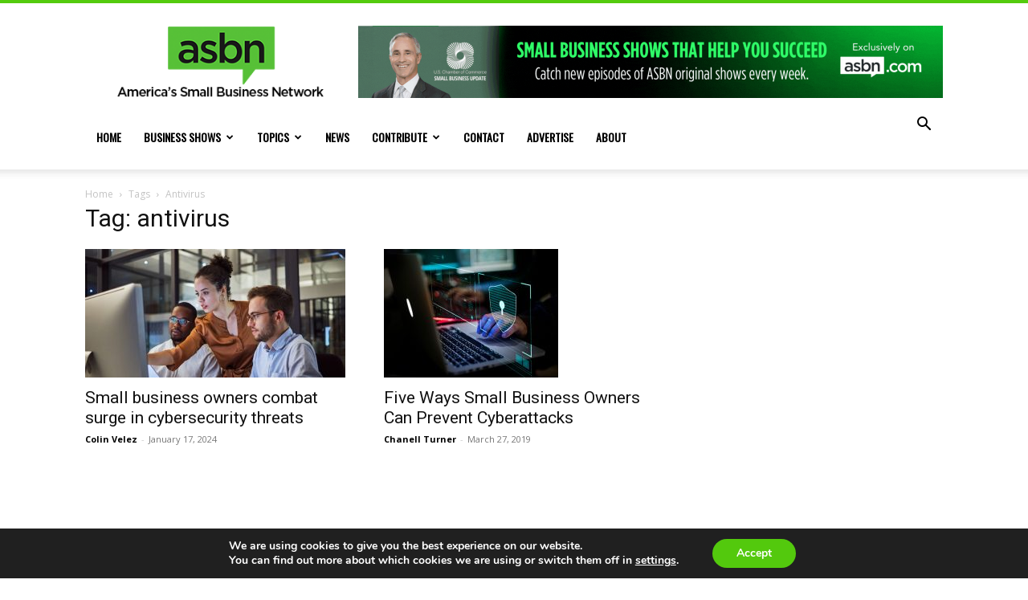

--- FILE ---
content_type: text/html; charset=UTF-8
request_url: https://www.asbn.com/tag/antivirus/
body_size: 22751
content:
<!doctype html >
<!--[if IE 8]>    <html class="ie8" lang="en"> <![endif]-->
<!--[if IE 9]>    <html class="ie9" lang="en"> <![endif]-->
<!--[if gt IE 8]><!--> <html lang="en-US"> <!--<![endif]-->
<head>
    
    <meta charset="UTF-8" />
    <meta name="viewport" content="width=device-width, initial-scale=1.0">
    <link rel="pingback" href="https://www.asbn.com/xmlrpc.php" />
    <meta name='robots' content='index, follow, max-image-preview:large, max-snippet:-1, max-video-preview:-1' />
<link rel="icon" type="image/png" href="https://d3r1n63lgudqj5.cloudfront.net/wp-content/uploads/2023/09/asbn-favicon.png">
	<!-- This site is optimized with the Yoast SEO Premium plugin v23.6 (Yoast SEO v23.6) - https://yoast.com/wordpress/plugins/seo/ -->
	<title>antivirus | ASBN Small Business Network</title>
	<meta name="description" content="Learn more about antivirus topics for small businesses on ASBN Small Business Network , your number one resource for small business news, trends and analysis." />
	<link rel="canonical" href="https://www.asbn.com/tag/antivirus/" />
	<meta property="og:locale" content="en_US" />
	<meta property="og:type" content="article" />
	<meta property="og:title" content="antivirus Archives" />
	<meta property="og:description" content="Learn more about antivirus topics for small businesses on ASBN Small Business Network , your number one resource for small business news, trends and analysis." />
	<meta property="og:url" content="https://www.asbn.com/tag/antivirus/" />
	<meta property="og:site_name" content="ASBN Small Business Network" />
	<meta name="twitter:card" content="summary_large_image" />
	<meta name="twitter:site" content="@myasbn" />
	<script type="application/ld+json" class="yoast-schema-graph">{"@context":"https://schema.org","@graph":[{"@type":"CollectionPage","@id":"https://www.asbn.com/tag/antivirus/","url":"https://www.asbn.com/tag/antivirus/","name":"antivirus | ASBN Small Business Network","isPartOf":{"@id":"https://www.asbn.com/#website"},"primaryImageOfPage":{"@id":"https://www.asbn.com/tag/antivirus/#primaryimage"},"image":{"@id":"https://www.asbn.com/tag/antivirus/#primaryimage"},"thumbnailUrl":"https://d3r1n63lgudqj5.cloudfront.net/wp-content/uploads/2024/01/shutterstock_2208430283.jpg","description":"Learn more about antivirus topics for small businesses on ASBN Small Business Network , your number one resource for small business news, trends and analysis.","breadcrumb":{"@id":"https://www.asbn.com/tag/antivirus/#breadcrumb"},"inLanguage":"en-US"},{"@type":"ImageObject","inLanguage":"en-US","@id":"https://www.asbn.com/tag/antivirus/#primaryimage","url":"https://d3r1n63lgudqj5.cloudfront.net/wp-content/uploads/2024/01/shutterstock_2208430283.jpg","contentUrl":"https://d3r1n63lgudqj5.cloudfront.net/wp-content/uploads/2024/01/shutterstock_2208430283.jpg","width":1000,"height":703,"caption":"Small business owners are facing a surge in cybersecurity threats but remain vigilant and proactive in regard to their digital safety."},{"@type":"BreadcrumbList","@id":"https://www.asbn.com/tag/antivirus/#breadcrumb","itemListElement":[{"@type":"ListItem","position":1,"name":"Home","item":"https://www.asbn.com/"},{"@type":"ListItem","position":2,"name":"antivirus"}]},{"@type":"WebSite","@id":"https://www.asbn.com/#website","url":"https://www.asbn.com/","name":"ASBN Small Business Network","description":"Your #1 Resource for Small Business News, Trends, and Analysis","publisher":{"@id":"https://www.asbn.com/#organization"},"alternateName":"ASBN","potentialAction":[{"@type":"SearchAction","target":{"@type":"EntryPoint","urlTemplate":"https://www.asbn.com/?s={search_term_string}"},"query-input":{"@type":"PropertyValueSpecification","valueRequired":true,"valueName":"search_term_string"}}],"inLanguage":"en-US"},{"@type":"Organization","@id":"https://www.asbn.com/#organization","name":"ASBN Small Business Network","url":"https://www.asbn.com/","logo":{"@type":"ImageObject","inLanguage":"en-US","@id":"https://www.asbn.com/#/schema/logo/image/","url":"https://d3r1n63lgudqj5.cloudfront.net/wp-content/uploads/2023/01/ASBN-Logo.png","contentUrl":"https://d3r1n63lgudqj5.cloudfront.net/wp-content/uploads/2023/01/ASBN-Logo.png","width":1920,"height":1080,"caption":"ASBN Small Business Network"},"image":{"@id":"https://www.asbn.com/#/schema/logo/image/"},"sameAs":["https://www.facebook.com/MyASBN","https://x.com/myasbn","https://www.instagram.com/myasbn/","https://www.linkedin.com/company/11356223/","https://www.youtube.com/channel/UCapsNE-tGIY44AMHGaEL_rQ"]}]}</script>
	<!-- / Yoast SEO Premium plugin. -->


<link rel='dns-prefetch' href='//d3r1n63lgudqj5.cloudfront.net' />
<link rel='dns-prefetch' href='//flux.broadstreet.ai' />
<link rel='dns-prefetch' href='//cdn.broadstreetads.com' />
<link rel='dns-prefetch' href='//fonts.googleapis.com' />
<link rel='dns-prefetch' href='//players.brightcove.net' />
<link rel="alternate" type="application/rss+xml" title="ASBN Small Business Network &raquo; Feed" href="https://www.asbn.com/feed/" />
<link rel="alternate" type="application/rss+xml" title="ASBN Small Business Network &raquo; Comments Feed" href="https://www.asbn.com/comments/feed/" />
<link rel="alternate" type="application/rss+xml" title="ASBN Small Business Network &raquo; antivirus Tag Feed" href="https://www.asbn.com/tag/antivirus/feed/" />
<script type="text/javascript">
/* <![CDATA[ */
window._wpemojiSettings = {"baseUrl":"https:\/\/s.w.org\/images\/core\/emoji\/15.0.3\/72x72\/","ext":".png","svgUrl":"https:\/\/s.w.org\/images\/core\/emoji\/15.0.3\/svg\/","svgExt":".svg","source":{"concatemoji":"https:\/\/www.asbn.com\/wp-includes\/js\/wp-emoji-release.min.js?ver=6.6.2"}};
/*! This file is auto-generated */
!function(i,n){var o,s,e;function c(e){try{var t={supportTests:e,timestamp:(new Date).valueOf()};sessionStorage.setItem(o,JSON.stringify(t))}catch(e){}}function p(e,t,n){e.clearRect(0,0,e.canvas.width,e.canvas.height),e.fillText(t,0,0);var t=new Uint32Array(e.getImageData(0,0,e.canvas.width,e.canvas.height).data),r=(e.clearRect(0,0,e.canvas.width,e.canvas.height),e.fillText(n,0,0),new Uint32Array(e.getImageData(0,0,e.canvas.width,e.canvas.height).data));return t.every(function(e,t){return e===r[t]})}function u(e,t,n){switch(t){case"flag":return n(e,"\ud83c\udff3\ufe0f\u200d\u26a7\ufe0f","\ud83c\udff3\ufe0f\u200b\u26a7\ufe0f")?!1:!n(e,"\ud83c\uddfa\ud83c\uddf3","\ud83c\uddfa\u200b\ud83c\uddf3")&&!n(e,"\ud83c\udff4\udb40\udc67\udb40\udc62\udb40\udc65\udb40\udc6e\udb40\udc67\udb40\udc7f","\ud83c\udff4\u200b\udb40\udc67\u200b\udb40\udc62\u200b\udb40\udc65\u200b\udb40\udc6e\u200b\udb40\udc67\u200b\udb40\udc7f");case"emoji":return!n(e,"\ud83d\udc26\u200d\u2b1b","\ud83d\udc26\u200b\u2b1b")}return!1}function f(e,t,n){var r="undefined"!=typeof WorkerGlobalScope&&self instanceof WorkerGlobalScope?new OffscreenCanvas(300,150):i.createElement("canvas"),a=r.getContext("2d",{willReadFrequently:!0}),o=(a.textBaseline="top",a.font="600 32px Arial",{});return e.forEach(function(e){o[e]=t(a,e,n)}),o}function t(e){var t=i.createElement("script");t.src=e,t.defer=!0,i.head.appendChild(t)}"undefined"!=typeof Promise&&(o="wpEmojiSettingsSupports",s=["flag","emoji"],n.supports={everything:!0,everythingExceptFlag:!0},e=new Promise(function(e){i.addEventListener("DOMContentLoaded",e,{once:!0})}),new Promise(function(t){var n=function(){try{var e=JSON.parse(sessionStorage.getItem(o));if("object"==typeof e&&"number"==typeof e.timestamp&&(new Date).valueOf()<e.timestamp+604800&&"object"==typeof e.supportTests)return e.supportTests}catch(e){}return null}();if(!n){if("undefined"!=typeof Worker&&"undefined"!=typeof OffscreenCanvas&&"undefined"!=typeof URL&&URL.createObjectURL&&"undefined"!=typeof Blob)try{var e="postMessage("+f.toString()+"("+[JSON.stringify(s),u.toString(),p.toString()].join(",")+"));",r=new Blob([e],{type:"text/javascript"}),a=new Worker(URL.createObjectURL(r),{name:"wpTestEmojiSupports"});return void(a.onmessage=function(e){c(n=e.data),a.terminate(),t(n)})}catch(e){}c(n=f(s,u,p))}t(n)}).then(function(e){for(var t in e)n.supports[t]=e[t],n.supports.everything=n.supports.everything&&n.supports[t],"flag"!==t&&(n.supports.everythingExceptFlag=n.supports.everythingExceptFlag&&n.supports[t]);n.supports.everythingExceptFlag=n.supports.everythingExceptFlag&&!n.supports.flag,n.DOMReady=!1,n.readyCallback=function(){n.DOMReady=!0}}).then(function(){return e}).then(function(){var e;n.supports.everything||(n.readyCallback(),(e=n.source||{}).concatemoji?t(e.concatemoji):e.wpemoji&&e.twemoji&&(t(e.twemoji),t(e.wpemoji)))}))}((window,document),window._wpemojiSettings);
/* ]]> */
</script>
<style id='wp-emoji-styles-inline-css' type='text/css'>

	img.wp-smiley, img.emoji {
		display: inline !important;
		border: none !important;
		box-shadow: none !important;
		height: 1em !important;
		width: 1em !important;
		margin: 0 0.07em !important;
		vertical-align: -0.1em !important;
		background: none !important;
		padding: 0 !important;
	}
</style>
<style id='pdfemb-pdf-embedder-viewer-style-inline-css' type='text/css'>
.wp-block-pdfemb-pdf-embedder-viewer{max-width:none}

</style>
<style id='classic-theme-styles-inline-css' type='text/css'>
/*! This file is auto-generated */
.wp-block-button__link{color:#fff;background-color:#32373c;border-radius:9999px;box-shadow:none;text-decoration:none;padding:calc(.667em + 2px) calc(1.333em + 2px);font-size:1.125em}.wp-block-file__button{background:#32373c;color:#fff;text-decoration:none}
</style>
<style id='global-styles-inline-css' type='text/css'>
:root{--wp--preset--aspect-ratio--square: 1;--wp--preset--aspect-ratio--4-3: 4/3;--wp--preset--aspect-ratio--3-4: 3/4;--wp--preset--aspect-ratio--3-2: 3/2;--wp--preset--aspect-ratio--2-3: 2/3;--wp--preset--aspect-ratio--16-9: 16/9;--wp--preset--aspect-ratio--9-16: 9/16;--wp--preset--color--black: #000000;--wp--preset--color--cyan-bluish-gray: #abb8c3;--wp--preset--color--white: #ffffff;--wp--preset--color--pale-pink: #f78da7;--wp--preset--color--vivid-red: #cf2e2e;--wp--preset--color--luminous-vivid-orange: #ff6900;--wp--preset--color--luminous-vivid-amber: #fcb900;--wp--preset--color--light-green-cyan: #7bdcb5;--wp--preset--color--vivid-green-cyan: #00d084;--wp--preset--color--pale-cyan-blue: #8ed1fc;--wp--preset--color--vivid-cyan-blue: #0693e3;--wp--preset--color--vivid-purple: #9b51e0;--wp--preset--gradient--vivid-cyan-blue-to-vivid-purple: linear-gradient(135deg,rgba(6,147,227,1) 0%,rgb(155,81,224) 100%);--wp--preset--gradient--light-green-cyan-to-vivid-green-cyan: linear-gradient(135deg,rgb(122,220,180) 0%,rgb(0,208,130) 100%);--wp--preset--gradient--luminous-vivid-amber-to-luminous-vivid-orange: linear-gradient(135deg,rgba(252,185,0,1) 0%,rgba(255,105,0,1) 100%);--wp--preset--gradient--luminous-vivid-orange-to-vivid-red: linear-gradient(135deg,rgba(255,105,0,1) 0%,rgb(207,46,46) 100%);--wp--preset--gradient--very-light-gray-to-cyan-bluish-gray: linear-gradient(135deg,rgb(238,238,238) 0%,rgb(169,184,195) 100%);--wp--preset--gradient--cool-to-warm-spectrum: linear-gradient(135deg,rgb(74,234,220) 0%,rgb(151,120,209) 20%,rgb(207,42,186) 40%,rgb(238,44,130) 60%,rgb(251,105,98) 80%,rgb(254,248,76) 100%);--wp--preset--gradient--blush-light-purple: linear-gradient(135deg,rgb(255,206,236) 0%,rgb(152,150,240) 100%);--wp--preset--gradient--blush-bordeaux: linear-gradient(135deg,rgb(254,205,165) 0%,rgb(254,45,45) 50%,rgb(107,0,62) 100%);--wp--preset--gradient--luminous-dusk: linear-gradient(135deg,rgb(255,203,112) 0%,rgb(199,81,192) 50%,rgb(65,88,208) 100%);--wp--preset--gradient--pale-ocean: linear-gradient(135deg,rgb(255,245,203) 0%,rgb(182,227,212) 50%,rgb(51,167,181) 100%);--wp--preset--gradient--electric-grass: linear-gradient(135deg,rgb(202,248,128) 0%,rgb(113,206,126) 100%);--wp--preset--gradient--midnight: linear-gradient(135deg,rgb(2,3,129) 0%,rgb(40,116,252) 100%);--wp--preset--font-size--small: 11px;--wp--preset--font-size--medium: 20px;--wp--preset--font-size--large: 32px;--wp--preset--font-size--x-large: 42px;--wp--preset--font-size--regular: 15px;--wp--preset--font-size--larger: 50px;--wp--preset--spacing--20: 0.44rem;--wp--preset--spacing--30: 0.67rem;--wp--preset--spacing--40: 1rem;--wp--preset--spacing--50: 1.5rem;--wp--preset--spacing--60: 2.25rem;--wp--preset--spacing--70: 3.38rem;--wp--preset--spacing--80: 5.06rem;--wp--preset--shadow--natural: 6px 6px 9px rgba(0, 0, 0, 0.2);--wp--preset--shadow--deep: 12px 12px 50px rgba(0, 0, 0, 0.4);--wp--preset--shadow--sharp: 6px 6px 0px rgba(0, 0, 0, 0.2);--wp--preset--shadow--outlined: 6px 6px 0px -3px rgba(255, 255, 255, 1), 6px 6px rgba(0, 0, 0, 1);--wp--preset--shadow--crisp: 6px 6px 0px rgba(0, 0, 0, 1);}:where(.is-layout-flex){gap: 0.5em;}:where(.is-layout-grid){gap: 0.5em;}body .is-layout-flex{display: flex;}.is-layout-flex{flex-wrap: wrap;align-items: center;}.is-layout-flex > :is(*, div){margin: 0;}body .is-layout-grid{display: grid;}.is-layout-grid > :is(*, div){margin: 0;}:where(.wp-block-columns.is-layout-flex){gap: 2em;}:where(.wp-block-columns.is-layout-grid){gap: 2em;}:where(.wp-block-post-template.is-layout-flex){gap: 1.25em;}:where(.wp-block-post-template.is-layout-grid){gap: 1.25em;}.has-black-color{color: var(--wp--preset--color--black) !important;}.has-cyan-bluish-gray-color{color: var(--wp--preset--color--cyan-bluish-gray) !important;}.has-white-color{color: var(--wp--preset--color--white) !important;}.has-pale-pink-color{color: var(--wp--preset--color--pale-pink) !important;}.has-vivid-red-color{color: var(--wp--preset--color--vivid-red) !important;}.has-luminous-vivid-orange-color{color: var(--wp--preset--color--luminous-vivid-orange) !important;}.has-luminous-vivid-amber-color{color: var(--wp--preset--color--luminous-vivid-amber) !important;}.has-light-green-cyan-color{color: var(--wp--preset--color--light-green-cyan) !important;}.has-vivid-green-cyan-color{color: var(--wp--preset--color--vivid-green-cyan) !important;}.has-pale-cyan-blue-color{color: var(--wp--preset--color--pale-cyan-blue) !important;}.has-vivid-cyan-blue-color{color: var(--wp--preset--color--vivid-cyan-blue) !important;}.has-vivid-purple-color{color: var(--wp--preset--color--vivid-purple) !important;}.has-black-background-color{background-color: var(--wp--preset--color--black) !important;}.has-cyan-bluish-gray-background-color{background-color: var(--wp--preset--color--cyan-bluish-gray) !important;}.has-white-background-color{background-color: var(--wp--preset--color--white) !important;}.has-pale-pink-background-color{background-color: var(--wp--preset--color--pale-pink) !important;}.has-vivid-red-background-color{background-color: var(--wp--preset--color--vivid-red) !important;}.has-luminous-vivid-orange-background-color{background-color: var(--wp--preset--color--luminous-vivid-orange) !important;}.has-luminous-vivid-amber-background-color{background-color: var(--wp--preset--color--luminous-vivid-amber) !important;}.has-light-green-cyan-background-color{background-color: var(--wp--preset--color--light-green-cyan) !important;}.has-vivid-green-cyan-background-color{background-color: var(--wp--preset--color--vivid-green-cyan) !important;}.has-pale-cyan-blue-background-color{background-color: var(--wp--preset--color--pale-cyan-blue) !important;}.has-vivid-cyan-blue-background-color{background-color: var(--wp--preset--color--vivid-cyan-blue) !important;}.has-vivid-purple-background-color{background-color: var(--wp--preset--color--vivid-purple) !important;}.has-black-border-color{border-color: var(--wp--preset--color--black) !important;}.has-cyan-bluish-gray-border-color{border-color: var(--wp--preset--color--cyan-bluish-gray) !important;}.has-white-border-color{border-color: var(--wp--preset--color--white) !important;}.has-pale-pink-border-color{border-color: var(--wp--preset--color--pale-pink) !important;}.has-vivid-red-border-color{border-color: var(--wp--preset--color--vivid-red) !important;}.has-luminous-vivid-orange-border-color{border-color: var(--wp--preset--color--luminous-vivid-orange) !important;}.has-luminous-vivid-amber-border-color{border-color: var(--wp--preset--color--luminous-vivid-amber) !important;}.has-light-green-cyan-border-color{border-color: var(--wp--preset--color--light-green-cyan) !important;}.has-vivid-green-cyan-border-color{border-color: var(--wp--preset--color--vivid-green-cyan) !important;}.has-pale-cyan-blue-border-color{border-color: var(--wp--preset--color--pale-cyan-blue) !important;}.has-vivid-cyan-blue-border-color{border-color: var(--wp--preset--color--vivid-cyan-blue) !important;}.has-vivid-purple-border-color{border-color: var(--wp--preset--color--vivid-purple) !important;}.has-vivid-cyan-blue-to-vivid-purple-gradient-background{background: var(--wp--preset--gradient--vivid-cyan-blue-to-vivid-purple) !important;}.has-light-green-cyan-to-vivid-green-cyan-gradient-background{background: var(--wp--preset--gradient--light-green-cyan-to-vivid-green-cyan) !important;}.has-luminous-vivid-amber-to-luminous-vivid-orange-gradient-background{background: var(--wp--preset--gradient--luminous-vivid-amber-to-luminous-vivid-orange) !important;}.has-luminous-vivid-orange-to-vivid-red-gradient-background{background: var(--wp--preset--gradient--luminous-vivid-orange-to-vivid-red) !important;}.has-very-light-gray-to-cyan-bluish-gray-gradient-background{background: var(--wp--preset--gradient--very-light-gray-to-cyan-bluish-gray) !important;}.has-cool-to-warm-spectrum-gradient-background{background: var(--wp--preset--gradient--cool-to-warm-spectrum) !important;}.has-blush-light-purple-gradient-background{background: var(--wp--preset--gradient--blush-light-purple) !important;}.has-blush-bordeaux-gradient-background{background: var(--wp--preset--gradient--blush-bordeaux) !important;}.has-luminous-dusk-gradient-background{background: var(--wp--preset--gradient--luminous-dusk) !important;}.has-pale-ocean-gradient-background{background: var(--wp--preset--gradient--pale-ocean) !important;}.has-electric-grass-gradient-background{background: var(--wp--preset--gradient--electric-grass) !important;}.has-midnight-gradient-background{background: var(--wp--preset--gradient--midnight) !important;}.has-small-font-size{font-size: var(--wp--preset--font-size--small) !important;}.has-medium-font-size{font-size: var(--wp--preset--font-size--medium) !important;}.has-large-font-size{font-size: var(--wp--preset--font-size--large) !important;}.has-x-large-font-size{font-size: var(--wp--preset--font-size--x-large) !important;}
:where(.wp-block-post-template.is-layout-flex){gap: 1.25em;}:where(.wp-block-post-template.is-layout-grid){gap: 1.25em;}
:where(.wp-block-columns.is-layout-flex){gap: 2em;}:where(.wp-block-columns.is-layout-grid){gap: 2em;}
:root :where(.wp-block-pullquote){font-size: 1.5em;line-height: 1.6;}
</style>
<link rel='stylesheet' id='callouts-css-css' href='https://d3r1n63lgudqj5.cloudfront.net/wp-content/plugins/atd-callouts//assets/callouts-css.css?ver=6.6.2' type='text/css' media='all' />
<link rel='stylesheet' id='contact-form-7-css' href='https://d3r1n63lgudqj5.cloudfront.net/wp-content/plugins/contact-form-7/includes/css/styles.css?ver=5.9.8' type='text/css' media='all' />
<link rel='stylesheet' id='ppress-frontend-css' href='https://d3r1n63lgudqj5.cloudfront.net/wp-content/plugins/wp-user-avatar/assets/css/frontend.min.css?ver=4.15.17' type='text/css' media='all' />
<link rel='stylesheet' id='ppress-flatpickr-css' href='https://d3r1n63lgudqj5.cloudfront.net/wp-content/plugins/wp-user-avatar/assets/flatpickr/flatpickr.min.css?ver=4.15.17' type='text/css' media='all' />
<link rel='stylesheet' id='ppress-select2-css' href='https://d3r1n63lgudqj5.cloudfront.net/wp-content/plugins/wp-user-avatar/assets/select2/select2.min.css?ver=6.6.2' type='text/css' media='all' />
<link rel='stylesheet' id='wpcf7-redirect-script-frontend-css' href='https://d3r1n63lgudqj5.cloudfront.net/wp-content/plugins/wpcf7-redirect/build/css/wpcf7-redirect-frontend.min.css?ver=1.1' type='text/css' media='all' />
<link rel='stylesheet' id='td-plugin-multi-purpose-css' href='https://d3r1n63lgudqj5.cloudfront.net/wp-content/plugins/td-composer/td-multi-purpose/style.css?ver=72f925014dc5642945728092f057897e' type='text/css' media='all' />
<link rel='stylesheet' id='google-fonts-style-css' href='https://fonts.googleapis.com/css?family=Oswald%3A400%7COpen+Sans%3A400%2C600%2C700%7CRoboto%3A400%2C600%2C700&#038;display=swap&#038;ver=12.6.6' type='text/css' media='all' />
<link rel='stylesheet' id='brightcove-pip-css-css' href='https://players.brightcove.net/videojs-pip/1/videojs-pip.css?ver=2.8.7' type='text/css' media='all' />
<link rel='stylesheet' id='brightcove-playlist-css' href='https://d3r1n63lgudqj5.cloudfront.net/wp-content/plugins/brightcove-video-connect/assets/css/brightcove_playlist.min.css?ver=2.8.7' type='text/css' media='all' />
<link rel='stylesheet' id='td-theme-css' href='https://d3r1n63lgudqj5.cloudfront.net/wp-content/themes/Newspaper/style.css?ver=12.6.6' type='text/css' media='all' />
<style id='td-theme-inline-css' type='text/css'>@media (max-width:767px){.td-header-desktop-wrap{display:none}}@media (min-width:767px){.td-header-mobile-wrap{display:none}}</style>
<link rel='stylesheet' id='moove_gdpr_frontend-css' href='https://d3r1n63lgudqj5.cloudfront.net/wp-content/plugins/gdpr-cookie-compliance/dist/styles/gdpr-main.css?ver=4.15.4' type='text/css' media='all' />
<style id='moove_gdpr_frontend-inline-css' type='text/css'>
#moove_gdpr_cookie_modal,#moove_gdpr_cookie_info_bar,.gdpr_cookie_settings_shortcode_content{font-family:Nunito,sans-serif}#moove_gdpr_save_popup_settings_button{background-color:#373737;color:#fff}#moove_gdpr_save_popup_settings_button:hover{background-color:#000}#moove_gdpr_cookie_info_bar .moove-gdpr-info-bar-container .moove-gdpr-info-bar-content a.mgbutton,#moove_gdpr_cookie_info_bar .moove-gdpr-info-bar-container .moove-gdpr-info-bar-content button.mgbutton{background-color:#0C4DA2}#moove_gdpr_cookie_modal .moove-gdpr-modal-content .moove-gdpr-modal-footer-content .moove-gdpr-button-holder a.mgbutton,#moove_gdpr_cookie_modal .moove-gdpr-modal-content .moove-gdpr-modal-footer-content .moove-gdpr-button-holder button.mgbutton,.gdpr_cookie_settings_shortcode_content .gdpr-shr-button.button-green{background-color:#0C4DA2;border-color:#0C4DA2}#moove_gdpr_cookie_modal .moove-gdpr-modal-content .moove-gdpr-modal-footer-content .moove-gdpr-button-holder a.mgbutton:hover,#moove_gdpr_cookie_modal .moove-gdpr-modal-content .moove-gdpr-modal-footer-content .moove-gdpr-button-holder button.mgbutton:hover,.gdpr_cookie_settings_shortcode_content .gdpr-shr-button.button-green:hover{background-color:#fff;color:#0C4DA2}#moove_gdpr_cookie_modal .moove-gdpr-modal-content .moove-gdpr-modal-close i,#moove_gdpr_cookie_modal .moove-gdpr-modal-content .moove-gdpr-modal-close span.gdpr-icon{background-color:#0C4DA2;border:1px solid #0C4DA2}#moove_gdpr_cookie_info_bar span.change-settings-button.focus-g,#moove_gdpr_cookie_info_bar span.change-settings-button:focus,#moove_gdpr_cookie_info_bar button.change-settings-button.focus-g,#moove_gdpr_cookie_info_bar button.change-settings-button:focus{-webkit-box-shadow:0 0 1px 3px #0C4DA2;-moz-box-shadow:0 0 1px 3px #0C4DA2;box-shadow:0 0 1px 3px #0C4DA2}#moove_gdpr_cookie_modal .moove-gdpr-modal-content .moove-gdpr-modal-close i:hover,#moove_gdpr_cookie_modal .moove-gdpr-modal-content .moove-gdpr-modal-close span.gdpr-icon:hover,#moove_gdpr_cookie_info_bar span[data-href]>u.change-settings-button{color:#0C4DA2}#moove_gdpr_cookie_modal .moove-gdpr-modal-content .moove-gdpr-modal-left-content #moove-gdpr-menu li.menu-item-selected a span.gdpr-icon,#moove_gdpr_cookie_modal .moove-gdpr-modal-content .moove-gdpr-modal-left-content #moove-gdpr-menu li.menu-item-selected button span.gdpr-icon{color:inherit}#moove_gdpr_cookie_modal .moove-gdpr-modal-content .moove-gdpr-modal-left-content #moove-gdpr-menu li a span.gdpr-icon,#moove_gdpr_cookie_modal .moove-gdpr-modal-content .moove-gdpr-modal-left-content #moove-gdpr-menu li button span.gdpr-icon{color:inherit}#moove_gdpr_cookie_modal .gdpr-acc-link{line-height:0;font-size:0;color:transparent;position:absolute}#moove_gdpr_cookie_modal .moove-gdpr-modal-content .moove-gdpr-modal-close:hover i,#moove_gdpr_cookie_modal .moove-gdpr-modal-content .moove-gdpr-modal-left-content #moove-gdpr-menu li a,#moove_gdpr_cookie_modal .moove-gdpr-modal-content .moove-gdpr-modal-left-content #moove-gdpr-menu li button,#moove_gdpr_cookie_modal .moove-gdpr-modal-content .moove-gdpr-modal-left-content #moove-gdpr-menu li button i,#moove_gdpr_cookie_modal .moove-gdpr-modal-content .moove-gdpr-modal-left-content #moove-gdpr-menu li a i,#moove_gdpr_cookie_modal .moove-gdpr-modal-content .moove-gdpr-tab-main .moove-gdpr-tab-main-content a:hover,#moove_gdpr_cookie_info_bar.moove-gdpr-dark-scheme .moove-gdpr-info-bar-container .moove-gdpr-info-bar-content a.mgbutton:hover,#moove_gdpr_cookie_info_bar.moove-gdpr-dark-scheme .moove-gdpr-info-bar-container .moove-gdpr-info-bar-content button.mgbutton:hover,#moove_gdpr_cookie_info_bar.moove-gdpr-dark-scheme .moove-gdpr-info-bar-container .moove-gdpr-info-bar-content a:hover,#moove_gdpr_cookie_info_bar.moove-gdpr-dark-scheme .moove-gdpr-info-bar-container .moove-gdpr-info-bar-content button:hover,#moove_gdpr_cookie_info_bar.moove-gdpr-dark-scheme .moove-gdpr-info-bar-container .moove-gdpr-info-bar-content span.change-settings-button:hover,#moove_gdpr_cookie_info_bar.moove-gdpr-dark-scheme .moove-gdpr-info-bar-container .moove-gdpr-info-bar-content button.change-settings-button:hover,#moove_gdpr_cookie_info_bar.moove-gdpr-dark-scheme .moove-gdpr-info-bar-container .moove-gdpr-info-bar-content u.change-settings-button:hover,#moove_gdpr_cookie_info_bar span[data-href]>u.change-settings-button,#moove_gdpr_cookie_info_bar.moove-gdpr-dark-scheme .moove-gdpr-info-bar-container .moove-gdpr-info-bar-content a.mgbutton.focus-g,#moove_gdpr_cookie_info_bar.moove-gdpr-dark-scheme .moove-gdpr-info-bar-container .moove-gdpr-info-bar-content button.mgbutton.focus-g,#moove_gdpr_cookie_info_bar.moove-gdpr-dark-scheme .moove-gdpr-info-bar-container .moove-gdpr-info-bar-content a.focus-g,#moove_gdpr_cookie_info_bar.moove-gdpr-dark-scheme .moove-gdpr-info-bar-container .moove-gdpr-info-bar-content button.focus-g,#moove_gdpr_cookie_info_bar.moove-gdpr-dark-scheme .moove-gdpr-info-bar-container .moove-gdpr-info-bar-content a.mgbutton:focus,#moove_gdpr_cookie_info_bar.moove-gdpr-dark-scheme .moove-gdpr-info-bar-container .moove-gdpr-info-bar-content button.mgbutton:focus,#moove_gdpr_cookie_info_bar.moove-gdpr-dark-scheme .moove-gdpr-info-bar-container .moove-gdpr-info-bar-content a:focus,#moove_gdpr_cookie_info_bar.moove-gdpr-dark-scheme .moove-gdpr-info-bar-container .moove-gdpr-info-bar-content button:focus,#moove_gdpr_cookie_info_bar.moove-gdpr-dark-scheme .moove-gdpr-info-bar-container .moove-gdpr-info-bar-content span.change-settings-button.focus-g,span.change-settings-button:focus,button.change-settings-button.focus-g,button.change-settings-button:focus,#moove_gdpr_cookie_info_bar.moove-gdpr-dark-scheme .moove-gdpr-info-bar-container .moove-gdpr-info-bar-content u.change-settings-button.focus-g,#moove_gdpr_cookie_info_bar.moove-gdpr-dark-scheme .moove-gdpr-info-bar-container .moove-gdpr-info-bar-content u.change-settings-button:focus{color:#0C4DA2}#moove_gdpr_cookie_modal.gdpr_lightbox-hide{display:none}
</style>
<link rel='stylesheet' id='js_composer_front-css' href='https://d3r1n63lgudqj5.cloudfront.net/wp-content/plugins/js_composer/assets/css/js_composer.min.css?ver=6.10.0' type='text/css' media='all' />
<link rel='stylesheet' id='td-legacy-framework-front-style-css' href='https://d3r1n63lgudqj5.cloudfront.net/wp-content/plugins/td-composer/legacy/Newspaper/assets/css/td_legacy_main.css?ver=72f925014dc5642945728092f057897e' type='text/css' media='all' />
<link rel='stylesheet' id='td-standard-pack-framework-front-style-css' href='https://d3r1n63lgudqj5.cloudfront.net/wp-content/plugins/td-standard-pack/Newspaper/assets/css/td_standard_pack_main.css?ver=8f2d47acef43f76b1dfa75a39c0fe3df' type='text/css' media='all' />
<link rel='stylesheet' id='td-theme-demo-style-css' href='https://d3r1n63lgudqj5.cloudfront.net/wp-content/plugins/td-composer/legacy/Newspaper/includes/demos/sport/demo_style.css?ver=12.6.6' type='text/css' media='all' />
<link rel='stylesheet' id='tdb_style_cloud_templates_front-css' href='https://d3r1n63lgudqj5.cloudfront.net/wp-content/plugins/td-cloud-library/assets/css/tdb_main.css?ver=b379c96c54343541fd8742379a419361' type='text/css' media='all' />
<script type="text/javascript" src="//flux.broadstreet.ai/emit/10321.js?ver=1.0.0" id="broadstreet-analytics-js" async="async" data-wp-strategy="async"></script>
<script async data-cfasync='false' type="text/javascript" src="//cdn.broadstreetads.com/init-2.min.js?v=1.52.1&amp;ver=6.6.2" id="broadstreet-init-js"></script>
<script async data-cfasync='false' type="text/javascript" id="broadstreet-init-js-after">
/* <![CDATA[ */
window.broadstreetKeywords = ['not_home_page','not_landing_page','not_article_page']
window.broadstreetTargets = {"pagetype":["archive","not_home_page"],"category":[],"url":"small-business-owners-combat-surge-in-cybersecurity-threats"};

window.broadstreet = window.broadstreet || { run: [] };window.broadstreet.run.push(function () {
window.broadstreet.loadNetworkJS(10321, {});
 });
/* ]]> */
</script>
<script type="text/javascript" src="https://www.asbn.com/wp-includes/js/jquery/jquery.min.js?ver=3.7.1" id="jquery-core-js"></script>
<script type="text/javascript" src="https://www.asbn.com/wp-includes/js/jquery/jquery-migrate.min.js?ver=3.4.1" id="jquery-migrate-js"></script>
<script type="text/javascript" src="https://d3r1n63lgudqj5.cloudfront.net/wp-content/plugins/wp-user-avatar/assets/flatpickr/flatpickr.min.js?ver=4.15.17" id="ppress-flatpickr-js"></script>
<script type="text/javascript" src="https://d3r1n63lgudqj5.cloudfront.net/wp-content/plugins/wp-user-avatar/assets/select2/select2.min.js?ver=4.15.17" id="ppress-select2-js"></script>
<link rel="https://api.w.org/" href="https://www.asbn.com/wp-json/" /><link rel="alternate" title="JSON" type="application/json" href="https://www.asbn.com/wp-json/wp/v2/tags/23662" /><link rel="EditURI" type="application/rsd+xml" title="RSD" href="https://www.asbn.com/xmlrpc.php?rsd" />
<meta name="generator" content="WordPress 6.6.2" />
		<script>
			document.documentElement.className = document.documentElement.className.replace('no-js', 'js');
		</script>
				<style>
			.no-js img.lazyload {
				display: none;
			}

			figure.wp-block-image img.lazyloading {
				min-width: 150px;
			}

						.lazyload, .lazyloading {
				opacity: 0;
			}

			.lazyloaded {
				opacity: 1;
				transition: opacity 400ms;
				transition-delay: 0ms;
			}

					</style>
		    <script>
        window.tdb_global_vars = {"wpRestUrl":"https:\/\/www.asbn.com\/wp-json\/","permalinkStructure":"\/%category%\/%postname%\/"};
        window.tdb_p_autoload_vars = {"isAjax":false,"isAdminBarShowing":false,"autoloadScrollPercent":50};
    </script>
    
    <style id="tdb-global-colors">:root{--accent-color:#fff}</style>

    
	<meta name="generator" content="Elementor 3.24.7; features: additional_custom_breakpoints; settings: css_print_method-external, google_font-enabled, font_display-auto">
			<style>
				.e-con.e-parent:nth-of-type(n+4):not(.e-lazyloaded):not(.e-no-lazyload),
				.e-con.e-parent:nth-of-type(n+4):not(.e-lazyloaded):not(.e-no-lazyload) * {
					background-image: none !important;
				}
				@media screen and (max-height: 1024px) {
					.e-con.e-parent:nth-of-type(n+3):not(.e-lazyloaded):not(.e-no-lazyload),
					.e-con.e-parent:nth-of-type(n+3):not(.e-lazyloaded):not(.e-no-lazyload) * {
						background-image: none !important;
					}
				}
				@media screen and (max-height: 640px) {
					.e-con.e-parent:nth-of-type(n+2):not(.e-lazyloaded):not(.e-no-lazyload),
					.e-con.e-parent:nth-of-type(n+2):not(.e-lazyloaded):not(.e-no-lazyload) * {
						background-image: none !important;
					}
				}
			</style>
			<meta name="generator" content="Powered by WPBakery Page Builder - drag and drop page builder for WordPress."/>

<!-- JS generated by theme -->

<script type="text/javascript" id="td-generated-header-js">
    
    

	    var tdBlocksArray = []; //here we store all the items for the current page

	    // td_block class - each ajax block uses a object of this class for requests
	    function tdBlock() {
		    this.id = '';
		    this.block_type = 1; //block type id (1-234 etc)
		    this.atts = '';
		    this.td_column_number = '';
		    this.td_current_page = 1; //
		    this.post_count = 0; //from wp
		    this.found_posts = 0; //from wp
		    this.max_num_pages = 0; //from wp
		    this.td_filter_value = ''; //current live filter value
		    this.is_ajax_running = false;
		    this.td_user_action = ''; // load more or infinite loader (used by the animation)
		    this.header_color = '';
		    this.ajax_pagination_infinite_stop = ''; //show load more at page x
	    }

        // td_js_generator - mini detector
        ( function () {
            var htmlTag = document.getElementsByTagName("html")[0];

	        if ( navigator.userAgent.indexOf("MSIE 10.0") > -1 ) {
                htmlTag.className += ' ie10';
            }

            if ( !!navigator.userAgent.match(/Trident.*rv\:11\./) ) {
                htmlTag.className += ' ie11';
            }

	        if ( navigator.userAgent.indexOf("Edge") > -1 ) {
                htmlTag.className += ' ieEdge';
            }

            if ( /(iPad|iPhone|iPod)/g.test(navigator.userAgent) ) {
                htmlTag.className += ' td-md-is-ios';
            }

            var user_agent = navigator.userAgent.toLowerCase();
            if ( user_agent.indexOf("android") > -1 ) {
                htmlTag.className += ' td-md-is-android';
            }

            if ( -1 !== navigator.userAgent.indexOf('Mac OS X')  ) {
                htmlTag.className += ' td-md-is-os-x';
            }

            if ( /chrom(e|ium)/.test(navigator.userAgent.toLowerCase()) ) {
               htmlTag.className += ' td-md-is-chrome';
            }

            if ( -1 !== navigator.userAgent.indexOf('Firefox') ) {
                htmlTag.className += ' td-md-is-firefox';
            }

            if ( -1 !== navigator.userAgent.indexOf('Safari') && -1 === navigator.userAgent.indexOf('Chrome') ) {
                htmlTag.className += ' td-md-is-safari';
            }

            if( -1 !== navigator.userAgent.indexOf('IEMobile') ){
                htmlTag.className += ' td-md-is-iemobile';
            }

        })();

        var tdLocalCache = {};

        ( function () {
            "use strict";

            tdLocalCache = {
                data: {},
                remove: function (resource_id) {
                    delete tdLocalCache.data[resource_id];
                },
                exist: function (resource_id) {
                    return tdLocalCache.data.hasOwnProperty(resource_id) && tdLocalCache.data[resource_id] !== null;
                },
                get: function (resource_id) {
                    return tdLocalCache.data[resource_id];
                },
                set: function (resource_id, cachedData) {
                    tdLocalCache.remove(resource_id);
                    tdLocalCache.data[resource_id] = cachedData;
                }
            };
        })();

    
    
var td_viewport_interval_list=[{"limitBottom":767,"sidebarWidth":228},{"limitBottom":1018,"sidebarWidth":300},{"limitBottom":1140,"sidebarWidth":324}];
var td_animation_stack_effect="type0";
var tds_animation_stack=true;
var td_animation_stack_specific_selectors=".entry-thumb, img, .td-lazy-img";
var td_animation_stack_general_selectors=".td-animation-stack img, .td-animation-stack .entry-thumb, .post img, .td-animation-stack .td-lazy-img";
var tdc_is_installed="yes";
var td_ajax_url="https:\/\/www.asbn.com\/wp-admin\/admin-ajax.php?td_theme_name=Newspaper&v=12.6.6";
var td_get_template_directory_uri="https:\/\/d3r1n63lgudqj5.cloudfront.net\/wp-content\/plugins\/td-composer\/legacy\/common";
var tds_snap_menu="";
var tds_logo_on_sticky="";
var tds_header_style="";
var td_please_wait="Please wait...";
var td_email_user_pass_incorrect="User or password incorrect!";
var td_email_user_incorrect="Email or username incorrect!";
var td_email_incorrect="Email incorrect!";
var td_user_incorrect="Username incorrect!";
var td_email_user_empty="Email or username empty!";
var td_pass_empty="Pass empty!";
var td_pass_pattern_incorrect="Invalid Pass Pattern!";
var td_retype_pass_incorrect="Retyped Pass incorrect!";
var tds_more_articles_on_post_enable="";
var tds_more_articles_on_post_time_to_wait="";
var tds_more_articles_on_post_pages_distance_from_top=0;
var tds_captcha="";
var tds_theme_color_site_wide="#4db2ec";
var tds_smart_sidebar="";
var tdThemeName="Newspaper";
var tdThemeNameWl="Newspaper";
var td_magnific_popup_translation_tPrev="Previous (Left arrow key)";
var td_magnific_popup_translation_tNext="Next (Right arrow key)";
var td_magnific_popup_translation_tCounter="%curr% of %total%";
var td_magnific_popup_translation_ajax_tError="The content from %url% could not be loaded.";
var td_magnific_popup_translation_image_tError="The image #%curr% could not be loaded.";
var tdBlockNonce="32955b1d5f";
var tdMobileMenu="enabled";
var tdMobileSearch="enabled";
var tdDateNamesI18n={"month_names":["January","February","March","April","May","June","July","August","September","October","November","December"],"month_names_short":["Jan","Feb","Mar","Apr","May","Jun","Jul","Aug","Sep","Oct","Nov","Dec"],"day_names":["Sunday","Monday","Tuesday","Wednesday","Thursday","Friday","Saturday"],"day_names_short":["Sun","Mon","Tue","Wed","Thu","Fri","Sat"]};
var tdb_modal_confirm="Save";
var tdb_modal_cancel="Cancel";
var tdb_modal_confirm_alt="Yes";
var tdb_modal_cancel_alt="No";
var td_deploy_mode="deploy";
var td_ad_background_click_link="";
var td_ad_background_click_target="";
</script>


<!-- Header style compiled by theme -->

<style>ul.sf-menu>.menu-item>a{font-family:Oswald}ul.sf-menu>.td-menu-item>a,.td-theme-wrap .td-header-menu-social{font-family:Oswald}ul.sf-menu>.menu-item>a{font-family:Oswald}ul.sf-menu>.td-menu-item>a,.td-theme-wrap .td-header-menu-social{font-family:Oswald}</style>

<!-- Google Tag Manager -->
<script>(function(w,d,s,l,i){w[l]=w[l]||[];w[l].push({'gtm.start':
new Date().getTime(),event:'gtm.js'});var f=d.getElementsByTagName(s)[0],
j=d.createElement(s),dl=l!='dataLayer'?'&l='+l:'';j.async=true;j.src=
'https://www.googletagmanager.com/gtm.js?id='+i+dl;f.parentNode.insertBefore(j,f);
})(window,document,'script','dataLayer','GTM-KPRV8VH');</script>
<!-- End Google Tag Manager -->

<!-- Ad Blocker Script -->
    <script>
        document.cookie = "__adblocker=; expires=Thu, 01 Jan 1970 00:00:00 GMT; path=/";
        var setNptTechAdblockerCookie = function(adblocker) {
            var d = new Date();
            d.setTime(d.getTime() + 60 * 5 * 1000);
            document.cookie = "__adblocker=" + (adblocker ? "true" : "false") + "; expires=" + d.toUTCString() + "; path=/";
        };
        var script = document.createElement("script");
        script.setAttribute("async", true);
        script.setAttribute("src", "//www.npttech.com/advertising.js");
        script.setAttribute("onerror", "setNptTechAdblockerCookie(true);");
        document.getElementsByTagName("head")[0].appendChild(script);
    </script>
<meta name="google-site-verification" content="HTNy-WnAI2ti2M7p3uKu0tozFzisrbZ8qe3GRPM-j1k" />

<!-- Adsense -->
<script async src="https://pagead2.googlesyndication.com/pagead/js/adsbygoogle.js?client=ca-pub-4828196172245551"
     crossorigin="anonymous"></script>


<script type="application/ld+json">
    {
        "@context": "https://schema.org",
        "@type": "BreadcrumbList",
        "itemListElement": [
            {
                "@type": "ListItem",
                "position": 1,
                "item": {
                    "@type": "WebSite",
                    "@id": "https://www.asbn.com/",
                    "name": "Home"
                }
            },
            {
                "@type": "ListItem",
                "position": 2,
                    "item": {
                    "@type": "WebPage",
                    "@id": "https://www.asbn.com/tag/antivirus/",
                    "name": "Antivirus"
                }
            }    
        ]
    }
</script>
		<style type="text/css" id="wp-custom-css">
			span.td-module-comments {
    display: none !important;
}
.page-id-62822{
	font-size: 1rem;
}
.top-header-menu .current-menu-item > a {
    color: #000000;
}
.td-header-style-1 .td-header-top-menu-full {
    background-color: #54cb0e;
}
.sf-menu > .current-menu-item > a:after, .sf-menu > .current-menu-ancestor > a:after, .sf-menu > .current-category-ancestor > a:after, .sf-menu > li:hover > a:after, .sf-menu > .sfHover > a:after {
    background-color: #54cb0e;
}
ul.sf-menu > .td-menu-item > a {
	line-height: 80px;
}
.td_module_wrap:hover .entry-title a {
    color: #54cb0e;
}
.td-read-more a, .more-link-wrap a {
    background-color: #54cb0f; 
}
.td_mega_menu_sub_cats .cur-sub-cat {
	color: #54cb0e;
}
button.mgbutton.moove-gdpr-infobar-allow-all.gdpr-fbo-0 {
    background-color: #53C90D !important;
}

@media screen and (min-width: 768px){
	.td-pb-span8 {
    width: 66.66666667% !important;
	}
	.td-pb-span4 {
    width: 33.33333333% !important;
	}
}

.img-buffer .td_module_flex_1 .td-module-meta-info {
	padding: 0 0 0 20px;
}		</style>
		
<!-- Button style compiled by theme -->

<style></style>

<noscript><style> .wpb_animate_when_almost_visible { opacity: 1; }</style></noscript>	<style id="tdw-css-placeholder">.td-social-twitter .td-social-but-icon{background-color:black!important}.page-id-66240 span.td-thumb-css{background-size:contain!important;background-repeat:no-repeat}.td-ps-bg .td-social-twitter .td-social-but-icon,.td-ps-bg .td-social-twitter .td-social-but-text{background-color:white}.td-next-prev-wrap{text-align:center}.td-next-prev-wrap a{background-color:#54cb0e;color:white;font-weight:600;border:0}.td-next-prev-wrap a:hover{background-color:#54cb0e}.show-bg{height:25rem;background-image:url(https://dev.cbtnews.com/wp-content/uploads/2023/07/Hero-Banner-Placeholder-Dark-2500x1172-1-1400x656-1.png);background-size:cover;background-repeat:no-repeat;background-position:top center;position:relative;margin-bottom:0;color:white;margin-top:-2px}.show-bg .hero-contain{max-width:1600px;margin:0 auto}.show-bg .host{position:relative;bottom:0rem;right:100px;max-height:25rem;float:right}.show-bg .show-hero-text{position:absolute;bottom:0rem;left:0rem;z-index:2;padding:1rem;z-index:0;max-width:100%;width:100%;font-family:Roboto,san-serif;background-color:#141719}.show-bg .show-hero-text p{max-width:66%;left:1rem;position:relative;color:white;margin-bottom:0}.show-bg .show-logo{position:relative;top:3rem;left:0;max-height:10rem}@media (max-width:1600px){.show-bg .show-logo{left:1rem}}@media (max-width:767px){.show-bg .host{max-height:15rem;position:absolute;bottom:0;right:0;float:none}.show-bg .show-logo{max-height:5rem;left:1rem;top:4rem}.show-bg .hero-contain{bottom:0;position:absolute;width:100%;height:100%}}.mobile-hero-text{display:none}@media (max-width:1200px){.show-hero-text{display:none}.mobile-hero-text{display:block}}.td_ajax_load_more{background-color:#54cb0e;color:white!important;border:0}.td_ajax_load_more i{display:none}.absolute-bc{position:absolute;z-index:1;color:white}@media (max-width:767px){.absolute-bc{margin-left:1rem}}.no-padding .vc_column_container{padding:0}.no-padding .vc_raw_html{margin-bottom:1rem}.show-bg.small-business{background:url("https://d3r1n63lgudqj5.cloudfront.net/wp-content/uploads/2023/09/small-business-show-bg-1.webp");overflow:hidden}.show-bg.small-business img.host{max-width:30rem;bottom:-1rem}.show-bg.small-business .show-hero-text p{max-width:55%}.show-bg.ultimate-entrepreneur{background:url("https://d3r1n63lgudqj5.cloudfront.net/wp-content/uploads/2025/11/ue-bg.png");overflow:hidden}.show-bg.ultimate-entrepreneur img.host{max-width:30rem;bottom:-1rem}.show-bg.ultimate-entrepreneur .show-hero-text p{max-width:55%}.show-bg.female-founder{background:url("https://d3r1n63lgudqj5.cloudfront.net/wp-content/uploads/2023/09/female-founder-bg.webp")}.show-bg.roadmap{background:url("https://d3r1n63lgudqj5.cloudfront.net/wp-content/uploads/2023/09/the-roadmap-bg.webp")}.show-bg.roadmap img.host{position:absolute;max-height:23rem}@media (max-width:1028px){.show-bg.roadmap img.host{max-height:15rem}}.show-bg.roadmap .show-hero-text p{max-width:54%}@media (max-width:1350px){.show-bg.roadmap .show-hero-text p{max-width:50%}}.show-bg.roadmap img.show-logo{max-height:7rem}@media (max-width:1028px){.show-bg.roadmap img.show-logo{max-height:5rem}}.show-bg.sba-update{background:url("https://d3r1n63lgudqj5.cloudfront.net/wp-content/uploads/2023/09/sba-update-bg.webp")}.show-bg.us-chamber{background:url("https://d3r1n63lgudqj5.cloudfront.net/wp-content/uploads/2023/09/us-chamber-update-bg.webp");overflow:hidden}.show-bg.us-chamber img.host{max-width:25rem;bottom:-2rem}.show-bg.us-chamber .show-hero-text p{max-width:60%}.show-bg.franchise-trends{background:url("https://d3r1n63lgudqj5.cloudfront.net/wp-content/uploads/2024/02/franchise-trends-background.webp")}.show-bg.strategic-edge{background:url("https://d3r1n63lgudqj5.cloudfront.net/wp-content/uploads/2025/12/Strategic-Edge-bg.png")}.show-bg.lessons-leadership{background:url("https://d3r1n63lgudqj5.cloudfront.net/wp-content/uploads/2025/12/LIL-bg.png")}.full-width-img .tdm-inline-image-wrap{position:relative;display:block!important}.slider{width:100%;max-width:100%;height:400px;position:relative;overflow:hidden}.slide{width:100%;max-width:100%;height:400px;position:absolute;transition:all 0.5s}.btn{position:absolute;width:40px;height:40px;padding:10px;border:none;border-radius:50%;z-index:10px;cursor:pointer;background-color:#fff;font-size:18px}.btn:active{transform:scale(1.1)}.btn-prev{top:45%;left:2%}.btn-next{top:45%;right:2%}.td-icon-twitter::before{visibility:hidden}.td-social-icon-wrap:nth-of-type(5){position:relative}.td-social-icon-wrap:nth-of-type(5):before{content:'';background:url("https://d3r1n63lgudqj5.cloudfront.net/wp-content/uploads/2023/09/Twitter-X-Neon-Logo-Vector.png");position:absolute;top:14px;left:12px;background-size:cover;background-position:center center;z-index:9;width:0.8rem;height:0.8rem}a.td-social-twitter .td-social-but-icon{position:relative}a.td-social-twitter .td-social-but-icon:before{content:'';background:url("https://d3r1n63lgudqj5.cloudfront.net/wp-content/uploads/2023/09/Twitter-X-Neon-Logo-Vector.png");position:absolute;top:14px;left:12px;background-size:cover;background-position:center center;z-index:9;width:0.8rem;height:0.8rem}#tdi_110{max-width:1640px}#tdi_110 .tdi_111{margin-left:auto!important}.full-width-column{padding:0rem!important}.full-width-column h4.block-title.td-block-title{margin-bottom:0.5rem!important}.semi-full-width{max-width:1640px!important;margin:0 auto!important;padding:0 0.5rem}.td-header-sp-top-menu{line-height:0}span.td-video-play-ico{top:auto!important;left:2rem!important;bottom:-0.5rem!important}span.td-video-play-ico{top:auto!important;left:2rem!important;bottom:-0.5rem!important}.gray-bg.td_block_wrap .td_block_inner{margin-left:0px;margin-right:0px;background-color:#f0f0f0;padding:0.5rem;padding-top:1rem}.semi-full-width{max-width:1640px!important;margin:0 auto!important;padding:0 0.5rem}.semi-full-width .td_flex_block_3{margin-bottom:0px!important}.gray-bg .tds-button{background-color:#f0f0f0;padding-bottom:1rem}.gray-bg .block-title{margin-bottom:0rem}.adsbygoogle{height:0!important;width:0!important}.adsbygoogle #aswift_0_host{height:0!important;width:0!important}.adsbygoogle #aswift_0{height:0!important;width:0!important}#text-318{height:0}.td-container.td-header-row.td-header-top-menu{max-width:1640px;padding:0 0.5rem;width:100%;margin:0 auto}@media screen and (max-width:1140px){.column-layout.vc_column_inner{max-width:40rem;margin:0 auto;display:block!important;float:none}.column-layout h3.entry-title a{font-size:16px}}@media screen and (max-width:650px){.slide .footer-slide .td-module-thumb img{max-height:9.5rem!important;height:auto!important}}@media screen and (max-width:600px){.footer-slider-section .slider{height:900px!important;align-items:center;display:flex}}@media screen and (max-width:400px){.footer-slider-section .slider{height:700px!important}}@media screen and (max-width:400px){.slide .footer-slide .td-module-thumb img{max-height:6.5rem!important}}@media (max-width:767px){a.tds-button1{background-color:#54cb0e!important;color:white!important;line-height:1;padding:0.75rem 0.75rem 0.75rem 0.5rem}}.grecaptcha-badge{visibility:hidden}@media only screen and (max-width:766px){.leaderboard{display:none!important}}</style></head>

<body class="archive tag tag-antivirus tag-23662 td-standard-pack global-block-template-1 wpb-js-composer js-comp-ver-6.10.0 vc_responsive elementor-default elementor-kit-53266 td-animation-stack-type0 td-full-layout" itemscope="itemscope" itemtype="https://schema.org/WebPage">
<script type="application/ld+json">
{
"@context" : "https://schema.org",
"@type" : "WebSite",
"name" : "ASBN Small Business Network",
"url" : "https://www.asbn.com/"
}
</script>
<!-- Google Tag Manager (noscript) -->
<noscript><iframe src="https://www.googletagmanager.com/ns.html?id=GTM-KPRV8VH"
height="0" width="0" style="display:none;visibility:hidden"></iframe></noscript>
<!-- End Google Tag Manager (noscript) -->
<div class="td-scroll-up" data-style="style1"><i class="td-icon-menu-up"></i></div>
    <div class="td-menu-background" style="visibility:hidden"></div>
<div id="td-mobile-nav" style="visibility:hidden">
    <div class="td-mobile-container">
        <!-- mobile menu top section -->
        <div class="td-menu-socials-wrap">
            <!-- socials -->
            <div class="td-menu-socials">
                
        <span class="td-social-icon-wrap">
            <a target="_blank" rel="nofollow" href="https://www.facebook.com/MyASBN" title="Facebook">
                <i class="td-icon-font td-icon-facebook"></i>
                <span style="display: none">Facebook</span>
            </a>
        </span>
        <span class="td-social-icon-wrap">
            <a target="_blank" rel="nofollow" href="https://www.instagram.com/my.asbn/" title="Instagram">
                <i class="td-icon-font td-icon-instagram"></i>
                <span style="display: none">Instagram</span>
            </a>
        </span>
        <span class="td-social-icon-wrap">
            <a target="_blank" rel="nofollow" href="https://www.linkedin.com/company/asbn-small-business-network" title="Linkedin">
                <i class="td-icon-font td-icon-linkedin"></i>
                <span style="display: none">Linkedin</span>
            </a>
        </span>
        <span class="td-social-icon-wrap">
            <a target="_blank" rel="nofollow" href="https://www.tiktok.com/@myasbn" title="TikTok">
                <i class="td-icon-font td-icon-tiktok"></i>
                <span style="display: none">TikTok</span>
            </a>
        </span>
        <span class="td-social-icon-wrap">
            <a target="_blank" rel="nofollow" href="https://twitter.com/MyASBN" title="Twitter">
                <i class="td-icon-font td-icon-twitter"></i>
                <span style="display: none">Twitter</span>
            </a>
        </span>
        <span class="td-social-icon-wrap">
            <a target="_blank" rel="nofollow" href="https://www.youtube.com/channel/UCapsNE-tGIY44AMHGaEL_rQ" title="Youtube">
                <i class="td-icon-font td-icon-youtube"></i>
                <span style="display: none">Youtube</span>
            </a>
        </span>            </div>
            <!-- close button -->
            <div class="td-mobile-close">
                <span><i class="td-icon-close-mobile"></i></span>
            </div>
        </div>

        <!-- login section -->
        
        <!-- menu section -->
        <div class="td-mobile-content">
            <div class="menu-asbn-main-menu-container"><ul id="menu-asbn-main-menu" class="td-mobile-main-menu"><li id="menu-item-63533" class="menu-item menu-item-type-post_type menu-item-object-page menu-item-home menu-item-first menu-item-63533"><a href="https://www.asbn.com/">Home</a></li>
<li id="menu-item-42271" class="menu-item menu-item-type-taxonomy menu-item-object-category menu-item-has-children menu-item-42271"><a href="https://www.asbn.com/small-business-shows/">Business Shows<i class="td-icon-menu-right td-element-after"></i></a>
<ul class="sub-menu">
	<li id="menu-item-0" class="menu-item-0"><a href="https://www.asbn.com/small-business-shows/lessons-in-leadership/">Lessons In Leadership</a></li>
	<li class="menu-item-0"><a href="https://www.asbn.com/small-business-shows/strategic-edge-jay-abraham/">Strategic Edge with Jay Abraham</a></li>
	<li class="menu-item-0"><a href="https://www.asbn.com/small-business-shows/sba-small-business-administration-update/">SBA Update</a></li>
	<li class="menu-item-0"><a href="https://www.asbn.com/small-business-shows/female-founder-bridget-fitzpatrick/">The Female Founder</a></li>
	<li class="menu-item-0"><a href="https://www.asbn.com/small-business-shows/the-roadmap/">The Roadmap</a></li>
	<li class="menu-item-0"><a href="https://www.asbn.com/small-business-shows/small-business-show/">The Small Business Show</a></li>
	<li class="menu-item-0"><a href="https://www.asbn.com/small-business-shows/small-business-update-us-chamber-commerce/">U.S. Chamber of Commerce Small Business Update</a></li>
</ul>
</li>
<li id="menu-item-27518" class="menu-item menu-item-type-taxonomy menu-item-object-category menu-item-has-children menu-item-27518"><a href="https://www.asbn.com/small-business/">Topics<i class="td-icon-menu-right td-element-after"></i></a>
<ul class="sub-menu">
	<li id="menu-item-66099" class="menu-item menu-item-type-taxonomy menu-item-object-category menu-item-66099"><a href="https://www.asbn.com/manage-your-business/culture/">Company Culture</a></li>
	<li id="menu-item-66100" class="menu-item menu-item-type-taxonomy menu-item-object-category menu-item-66100"><a href="https://www.asbn.com/manage-your-business/customer-experience/">Customer Experience</a></li>
	<li id="menu-item-66101" class="menu-item menu-item-type-taxonomy menu-item-object-category menu-item-66101"><a href="https://www.asbn.com/scale-your-business/ecommerce/">eCommerce</a></li>
	<li id="menu-item-66102" class="menu-item menu-item-type-taxonomy menu-item-object-category menu-item-66102"><a href="https://www.asbn.com/start-a-business/entrepreneurship/">Entrepreneurship</a></li>
	<li id="menu-item-66103" class="menu-item menu-item-type-taxonomy menu-item-object-category menu-item-66103"><a href="https://www.asbn.com/fund-your-business/finance/">Finance</a></li>
	<li id="menu-item-66104" class="menu-item menu-item-type-taxonomy menu-item-object-category menu-item-66104"><a href="https://www.asbn.com/start-a-business/franchise-small-business/">Franchise</a></li>
	<li id="menu-item-66105" class="menu-item menu-item-type-taxonomy menu-item-object-category menu-item-66105"><a href="https://www.asbn.com/scale-your-business/growth-strategy/">Growth Strategy</a></li>
	<li id="menu-item-66106" class="menu-item menu-item-type-taxonomy menu-item-object-category menu-item-66106"><a href="https://www.asbn.com/manage-your-business/insurance/">Insurance</a></li>
	<li id="menu-item-66107" class="menu-item menu-item-type-taxonomy menu-item-object-category menu-item-66107"><a href="https://www.asbn.com/manage-your-business/leadership/">Leadership</a></li>
	<li id="menu-item-66108" class="menu-item menu-item-type-taxonomy menu-item-object-category menu-item-66108"><a href="https://www.asbn.com/start-a-business/legal/">Legal</a></li>
	<li id="menu-item-66109" class="menu-item menu-item-type-taxonomy menu-item-object-category menu-item-66109"><a href="https://www.asbn.com/manage-your-business/management/">Management</a></li>
	<li id="menu-item-66110" class="menu-item menu-item-type-taxonomy menu-item-object-category menu-item-66110"><a href="https://www.asbn.com/market-your-business/marketing/">Marketing</a></li>
	<li id="menu-item-66111" class="menu-item menu-item-type-taxonomy menu-item-object-category menu-item-66111"><a href="https://www.asbn.com/manage-your-business/recruitment/">Recruitment</a></li>
	<li id="menu-item-66112" class="menu-item menu-item-type-taxonomy menu-item-object-category menu-item-66112"><a href="https://www.asbn.com/fund-your-business/small-business-grants/">Small Business Grants</a></li>
	<li id="menu-item-66113" class="menu-item menu-item-type-taxonomy menu-item-object-category menu-item-66113"><a href="https://www.asbn.com/market-your-business/social-media/">Social Media</a></li>
	<li id="menu-item-66114" class="menu-item menu-item-type-taxonomy menu-item-object-category menu-item-66114"><a href="https://www.asbn.com/start-a-business/startup/">Startup</a></li>
	<li id="menu-item-66115" class="menu-item menu-item-type-taxonomy menu-item-object-category menu-item-66115"><a href="https://www.asbn.com/scale-your-business/technology/">Technology</a></li>
</ul>
</li>
<li id="menu-item-37527" class="menu-item menu-item-type-taxonomy menu-item-object-category menu-item-37527"><a href="https://www.asbn.com/small-business/small-business-news/">News</a></li>
<li id="menu-item-43066" class="menu-item menu-item-type-custom menu-item-object-custom menu-item-has-children menu-item-43066"><a href="https://www.asbn.com/contribute/">Contribute<i class="td-icon-menu-right td-element-after"></i></a>
<ul class="sub-menu">
	<li id="menu-item-64725" class="menu-item menu-item-type-post_type menu-item-object-page menu-item-64725"><a href="https://www.asbn.com/contribute/">Contribute Content Request</a></li>
	<li id="menu-item-40096" class="menu-item menu-item-type-post_type menu-item-object-page menu-item-40096"><a href="https://www.asbn.com/small-business-show-appearance/">Show Appearance Request</a></li>
</ul>
</li>
<li id="menu-item-19762" class="menu-item menu-item-type-post_type menu-item-object-page menu-item-19762"><a href="https://www.asbn.com/contact-us/">Contact</a></li>
<li id="menu-item-56352" class="menu-item menu-item-type-post_type menu-item-object-page menu-item-56352"><a href="https://www.asbn.com/advertise/">Advertise</a></li>
<li id="menu-item-36758" class="menu-item menu-item-type-post_type menu-item-object-page menu-item-36758"><a href="https://www.asbn.com/subscribe/">Subscribe</a></li>
<li id="menu-item-64724" class="menu-item menu-item-type-post_type menu-item-object-page menu-item-64724"><a href="https://www.asbn.com/about-asbn/">About</a></li>
</ul></div>        </div>
    </div>

    <!-- register/login section -->
    </div><div class="td-search-background" style="visibility:hidden"></div>
<div class="td-search-wrap-mob" style="visibility:hidden">
	<div class="td-drop-down-search">
		<form method="get" class="td-search-form" action="https://www.asbn.com/">
			<!-- close button -->
			<div class="td-search-close">
				<span><i class="td-icon-close-mobile"></i></span>
			</div>
			<div role="search" class="td-search-input">
				<span>Search</span>
				<input id="td-header-search-mob" type="text" value="" name="s" autocomplete="off" />
			</div>
		</form>
		<div id="td-aj-search-mob" class="td-ajax-search-flex"></div>
	</div>
</div>

    <div id="td-outer-wrap" class="td-theme-wrap">
    
        
            <div class="tdc-header-wrap ">

            <!--
Header style 1
-->


<div class="td-header-wrap td-header-style-1 ">
    
    <div class="td-header-top-menu-full td-container-wrap ">
        <div class="td-container td-header-row td-header-top-menu">
            
    <div class="top-bar-style-1">
        
<div class="td-header-sp-top-menu">


	<div class="menu-top-container"><ul id="menu-asbn-top-menu" class="top-header-menu"><li id="menu-item-58155" class="piano-user-button piano-subscribe menu-item menu-item-type-custom menu-item-object-custom menu-item-first td-menu-item td-normal-menu menu-item-58155"><a href="/subscribe/">Subscribe</a></li>
<li id="menu-item-58156" class="piano-user-button piano-logout menu-item menu-item-type-custom menu-item-object-custom td-menu-item td-normal-menu menu-item-58156"><a href="#">Logout</a></li>
<li id="menu-item-58157" class="piano-user-button piano-login menu-item menu-item-type-custom menu-item-object-custom td-menu-item td-normal-menu menu-item-58157"><a href="#">Login</a></li>
<li id="menu-item-58158" class="piano-user-button piano-my-account menu-item menu-item-type-custom menu-item-object-custom td-menu-item td-normal-menu menu-item-58158"><a href="/my-account/">My Account</a></li>
<li id="menu-item-58159" class="piano-user-welcome piano-user-button menu-item menu-item-type-custom menu-item-object-custom td-menu-item td-normal-menu menu-item-58159"><a href="#">Menu Item</a></li>
</ul></div></div>
        <div class="td-header-sp-top-widget">
    
    </div>

    </div>

<!-- LOGIN MODAL -->

                <div id="login-form" class="white-popup-block mfp-hide mfp-with-anim td-login-modal-wrap">
                    <div class="td-login-wrap">
                        <a href="#" aria-label="Back" class="td-back-button"><i class="td-icon-modal-back"></i></a>
                        <div id="td-login-div" class="td-login-form-div td-display-block">
                            <div class="td-login-panel-title">Sign in</div>
                            <div class="td-login-panel-descr">Welcome! Log into your account</div>
                            <div class="td_display_err"></div>
                            <form id="loginForm" action="#" method="post">
                                <div class="td-login-inputs"><input class="td-login-input" autocomplete="username" type="text" name="login_email" id="login_email" value="" required><label for="login_email">your username</label></div>
                                <div class="td-login-inputs"><input class="td-login-input" autocomplete="current-password" type="password" name="login_pass" id="login_pass" value="" required><label for="login_pass">your password</label></div>
                                <input type="button"  name="login_button" id="login_button" class="wpb_button btn td-login-button" value="Login">
                                
                            </form>

                            

                            <div class="td-login-info-text"><a href="#" id="forgot-pass-link">Forgot your password? Get help</a></div>
                            
                            
                            
                            <div class="td-login-info-text"><a class="privacy-policy-link" href="https://www.asbn.com/privacy-policy/">Privacy Policy</a></div>
                        </div>

                        

                         <div id="td-forgot-pass-div" class="td-login-form-div td-display-none">
                            <div class="td-login-panel-title">Password recovery</div>
                            <div class="td-login-panel-descr">Recover your password</div>
                            <div class="td_display_err"></div>
                            <form id="forgotpassForm" action="#" method="post">
                                <div class="td-login-inputs"><input class="td-login-input" type="text" name="forgot_email" id="forgot_email" value="" required><label for="forgot_email">your email</label></div>
                                <input type="button" name="forgot_button" id="forgot_button" class="wpb_button btn td-login-button" value="Send My Password">
                            </form>
                            <div class="td-login-info-text">A password will be e-mailed to you.</div>
                        </div>
                        
                        
                    </div>
                </div>
                        </div>
    </div>

    <div class="td-banner-wrap-full td-logo-wrap-full td-container-wrap ">
        <div class="td-container td-header-row td-header-header">
            <div class="td-header-sp-logo">
                        <a class="td-main-logo" href="https://www.asbn.com/">
            <img class="td-retina-data lazyload" data-retina="https://d3r1n63lgudqj5.cloudfront.net/wp-content/uploads/2023/04/ASBN-site-america.png" data-src="https://d3r1n63lgudqj5.cloudfront.net/wp-content/uploads/2023/04/ASBN-site-america.png" alt=""  width="300" height="99" src="[data-uri]" style="--smush-placeholder-width: 300px; --smush-placeholder-aspect-ratio: 300/99;" /><noscript><img class="td-retina-data" data-retina="https://d3r1n63lgudqj5.cloudfront.net/wp-content/uploads/2023/04/ASBN-site-america.png" src="https://d3r1n63lgudqj5.cloudfront.net/wp-content/uploads/2023/04/ASBN-site-america.png" alt=""  width="300" height="99"/></noscript>
            <span class="td-visual-hidden">ASBN Small Business Network</span>
        </a>
                </div>
                            <div class="td-header-sp-recs">
                    <div class="td-header-rec-wrap">
    <div class="td-a-rec td-a-rec-id-header  td-a-rec-no-translate tdi_1 td_block_template_1">
<style>.tdi_1.td-a-rec{text-align:center}.tdi_1.td-a-rec:not(.td-a-rec-no-translate){transform:translateZ(0)}.tdi_1 .td-element-style{z-index:-1}.tdi_1.td-a-rec-img{text-align:left}.tdi_1.td-a-rec-img img{margin:0 auto 0 0}@media (max-width:767px){.tdi_1.td-a-rec-img{text-align:center}}</style>						  <a href="https://www.asbn.com/small-business-shows/">
  <img 
    data-src="https://d3r1n63lgudqj5.cloudfront.net/wp-content/uploads/2025/09/40-Under-40-Leaderboard.gif" 
    alt="Steve Potts on building Scout Boats from $50k to $100M" 
    loading="lazy" 
    width="100%" 
    style="--smush-placeholder-width: 1456px; --smush-placeholder-aspect-ratio: 1456/180;max-width:100%; height:auto;"
   src="[data-uri]" class="lazyload"><noscript><img 
    src="https://d3r1n63lgudqj5.cloudfront.net/wp-content/uploads/2025/09/40-Under-40-Leaderboard.gif" 
    alt="Steve Potts on building Scout Boats from $50k to $100M" 
    loading="lazy" 
    width="100%" 
    style="max-width:100%; height:auto;"
  ></noscript>
</a>


<!-- expandablebanners.com Code Begins (Container) -->
<script type="text/javascript" src="https://ajax.googleapis.com/ajax/libs/jquery/3.7.1/jquery.min.js"></script>
						  <!-- expandablebanners.com Code Ends (Container) --></div>
</div>                </div>
                    </div>
    </div>

    <div class="td-header-menu-wrap-full td-container-wrap ">
        
        <div class="td-header-menu-wrap td-header-gradient ">
            <div class="td-container td-header-row td-header-main-menu">
                <div id="td-header-menu" role="navigation">
        <div id="td-top-mobile-toggle"><a href="#" role="button" aria-label="Menu"><i class="td-icon-font td-icon-mobile"></i></a></div>
        <div class="td-main-menu-logo td-logo-in-header">
        		<a class="td-mobile-logo td-sticky-disable" aria-label="Logo" href="https://www.asbn.com/">
			<img class="td-retina-data lazyload" data-retina="https://d3r1n63lgudqj5.cloudfront.net/wp-content/uploads/2023/02/myasbn-mobile-tagline.png" data-src="https://d3r1n63lgudqj5.cloudfront.net/wp-content/uploads/2023/02/myasbn-mobile-tagline.png" alt=""  width="226" height="41" src="[data-uri]" style="--smush-placeholder-width: 226px; --smush-placeholder-aspect-ratio: 226/41;" /><noscript><img class="td-retina-data" data-retina="https://d3r1n63lgudqj5.cloudfront.net/wp-content/uploads/2023/02/myasbn-mobile-tagline.png" src="https://d3r1n63lgudqj5.cloudfront.net/wp-content/uploads/2023/02/myasbn-mobile-tagline.png" alt=""  width="226" height="41"/></noscript>
		</a>
			<a class="td-header-logo td-sticky-disable" aria-label="Logo" href="https://www.asbn.com/">
			<img class="td-retina-data lazyload" data-retina="https://d3r1n63lgudqj5.cloudfront.net/wp-content/uploads/2023/04/ASBN-site-america.png" data-src="https://d3r1n63lgudqj5.cloudfront.net/wp-content/uploads/2023/04/ASBN-site-america.png" alt=""  width="226" height="41" src="[data-uri]" style="--smush-placeholder-width: 226px; --smush-placeholder-aspect-ratio: 226/41;" /><noscript><img class="td-retina-data" data-retina="https://d3r1n63lgudqj5.cloudfront.net/wp-content/uploads/2023/04/ASBN-site-america.png" src="https://d3r1n63lgudqj5.cloudfront.net/wp-content/uploads/2023/04/ASBN-site-america.png" alt=""  width="226" height="41"/></noscript>
		</a>
	    </div>
    <div class="menu-asbn-main-menu-container"><ul id="menu-asbn-main-menu-1" class="sf-menu"><li class="menu-item menu-item-type-post_type menu-item-object-page menu-item-home menu-item-first td-menu-item td-normal-menu menu-item-63533"><a href="https://www.asbn.com/">Home</a></li>
<li class="menu-item menu-item-type-taxonomy menu-item-object-category td-menu-item td-mega-menu menu-item-42271"><a href="https://www.asbn.com/small-business-shows/">Business Shows</a>
<ul class="sub-menu">
	<li class="menu-item-0"><div class="td-container-border"><div class="td-mega-grid"><div class="td_block_wrap td_block_mega_menu tdi_2 td_with_ajax_pagination td-pb-border-top td_block_template_1"  data-td-block-uid="tdi_2" ><script>var block_tdi_2 = new tdBlock();
block_tdi_2.id = "tdi_2";
block_tdi_2.atts = '{"limit":4,"td_column_number":3,"ajax_pagination":"next_prev","category_id":"15580","show_child_cat":30,"td_ajax_filter_type":"td_category_ids_filter","td_ajax_preloading":"","block_type":"td_block_mega_menu","block_template_id":"","header_color":"","ajax_pagination_infinite_stop":"","offset":"","td_filter_default_txt":"","td_ajax_filter_ids":"","el_class":"","color_preset":"","ajax_pagination_next_prev_swipe":"","border_top":"","css":"","tdc_css":"","class":"tdi_2","tdc_css_class":"tdi_2","tdc_css_class_style":"tdi_2_rand_style"}';
block_tdi_2.td_column_number = "3";
block_tdi_2.block_type = "td_block_mega_menu";
block_tdi_2.post_count = "4";
block_tdi_2.found_posts = "1348";
block_tdi_2.header_color = "";
block_tdi_2.ajax_pagination_infinite_stop = "";
block_tdi_2.max_num_pages = "337";
tdBlocksArray.push(block_tdi_2);
</script><div class="td_mega_menu_sub_cats"><div class="block-mega-child-cats"><a class="cur-sub-cat mega-menu-sub-cat-tdi_2" id="tdi_3" data-td_block_id="tdi_2" data-td_filter_value="" href="https://www.asbn.com/small-business-shows/">All</a><a class="mega-menu-sub-cat-tdi_2"  id="tdi_4" data-td_block_id="tdi_2" data-td_filter_value="36987" href="https://www.asbn.com/small-business-shows/lessons-in-leadership/">Lessons In Leadership</a><a class="mega-menu-sub-cat-tdi_2"  id="tdi_5" data-td_block_id="tdi_2" data-td_filter_value="36986" href="https://www.asbn.com/small-business-shows/strategic-edge-jay-abraham/">Strategic Edge with Jay Abraham</a><a class="mega-menu-sub-cat-tdi_2"  id="tdi_6" data-td_block_id="tdi_2" data-td_filter_value="36745" href="https://www.asbn.com/small-business-shows/sba-small-business-administration-update/">SBA Update</a><a class="mega-menu-sub-cat-tdi_2"  id="tdi_7" data-td_block_id="tdi_2" data-td_filter_value="35759" href="https://www.asbn.com/small-business-shows/female-founder-bridget-fitzpatrick/">The Female Founder</a><a class="mega-menu-sub-cat-tdi_2"  id="tdi_8" data-td_block_id="tdi_2" data-td_filter_value="36601" href="https://www.asbn.com/small-business-shows/the-roadmap/">The Roadmap</a><a class="mega-menu-sub-cat-tdi_2"  id="tdi_9" data-td_block_id="tdi_2" data-td_filter_value="3196" href="https://www.asbn.com/small-business-shows/small-business-show/">The Small Business Show</a><a class="mega-menu-sub-cat-tdi_2"  id="tdi_10" data-td_block_id="tdi_2" data-td_filter_value="36709" href="https://www.asbn.com/small-business-shows/small-business-update-us-chamber-commerce/">U.S. Chamber of Commerce Small Business Update</a></div></div><div id=tdi_2 class="td_block_inner"><div class="td-mega-row"><div class="td-mega-span">
        <div class="td_module_mega_menu td-animation-stack td_mod_mega_menu">
            <div class="td-module-image">
                <div class="td-module-thumb"><a href="https://www.asbn.com/small-business-shows/small-business-show/bob-kocis-details-what-distinguishes-elite-sales-performers/"  rel="bookmark" class="td-image-wrap " title="Bob Kocis details what distinguishes elite sales performers" ><img class="entry-thumb" src="[data-uri]" alt="Kocis" title="Bob Kocis details what distinguishes elite sales performers" data-type="image_tag" data-img-url="https://d3r1n63lgudqj5.cloudfront.net/wp-content/uploads/2026/01/BOB-KOCIS-218x150.jpg"  width="218" height="150" /><span class="td-video-play-ico"><i class="td-icon-video-thumb-play"></i></span></a></div>                            </div>

            <div class="item-details">
                <h3 class="entry-title td-module-title"><a href="https://www.asbn.com/small-business-shows/small-business-show/bob-kocis-details-what-distinguishes-elite-sales-performers/"  rel="bookmark" title="Bob Kocis details what distinguishes elite sales performers">Bob Kocis details what distinguishes elite sales performers</a></h3>            </div>
        </div>
        </div><div class="td-mega-span">
        <div class="td_module_mega_menu td-animation-stack td_mod_mega_menu">
            <div class="td-module-image">
                <div class="td-module-thumb"><a href="https://www.asbn.com/small-business-shows/small-business-show/george-deeb-breaks-down-the-investor-playbook-for-startup-capital/"  rel="bookmark" class="td-image-wrap " title="George Deeb breaks down the investor playbook for startup capital" ><img class="entry-thumb" src="[data-uri]" alt="startup capital" title="George Deeb breaks down the investor playbook for startup capital" data-type="image_tag" data-img-url="https://d3r1n63lgudqj5.cloudfront.net/wp-content/uploads/2026/01/George-Deeb-218x150.jpg"  width="218" height="150" /><span class="td-video-play-ico"><i class="td-icon-video-thumb-play"></i></span></a></div>                            </div>

            <div class="item-details">
                <h3 class="entry-title td-module-title"><a href="https://www.asbn.com/small-business-shows/small-business-show/george-deeb-breaks-down-the-investor-playbook-for-startup-capital/"  rel="bookmark" title="George Deeb breaks down the investor playbook for startup capital">George Deeb breaks down the investor playbook for startup capital</a></h3>            </div>
        </div>
        </div><div class="td-mega-span">
        <div class="td_module_mega_menu td-animation-stack td_mod_mega_menu">
            <div class="td-module-image">
                <div class="td-module-thumb"><a href="https://www.asbn.com/small-business-shows/lessons-in-leadership/3-phases-to-maximize-meeting-productivity/"  rel="bookmark" class="td-image-wrap " title="3 phases to maximize meeting productivity" ><img class="entry-thumb" src="[data-uri]" alt="meeting productivity" title="3 phases to maximize meeting productivity" data-type="image_tag" data-img-url="https://d3r1n63lgudqj5.cloudfront.net/wp-content/uploads/2026/01/LIL-E5-1-218x150.jpg"  width="218" height="150" /><span class="td-video-play-ico"><i class="td-icon-video-thumb-play"></i></span></a></div>                            </div>

            <div class="item-details">
                <h3 class="entry-title td-module-title"><a href="https://www.asbn.com/small-business-shows/lessons-in-leadership/3-phases-to-maximize-meeting-productivity/"  rel="bookmark" title="3 phases to maximize meeting productivity">3 phases to maximize meeting productivity</a></h3>            </div>
        </div>
        </div><div class="td-mega-span">
        <div class="td_module_mega_menu td-animation-stack td_mod_mega_menu">
            <div class="td-module-image">
                <div class="td-module-thumb"><a href="https://www.asbn.com/small-business-shows/strategic-edge-jay-abraham/relational-capital-is-the-fastest-path-to-scalable-business-growth/"  rel="bookmark" class="td-image-wrap " title="Relational capital is the fastest path to scalable business growth" ><img class="entry-thumb" src="[data-uri]" alt="Strategic partnerships unlock faster, lower-cost growth by leveraging trust, access, and relational capital for small businesses." title="Relational capital is the fastest path to scalable business growth" data-type="image_tag" data-img-url="https://d3r1n63lgudqj5.cloudfront.net/wp-content/uploads/2026/01/STRATEGIC-EDGE-E5-218x150.png"  width="218" height="150" /><span class="td-video-play-ico"><i class="td-icon-video-thumb-play"></i></span></a></div>                            </div>

            <div class="item-details">
                <h3 class="entry-title td-module-title"><a href="https://www.asbn.com/small-business-shows/strategic-edge-jay-abraham/relational-capital-is-the-fastest-path-to-scalable-business-growth/"  rel="bookmark" title="Relational capital is the fastest path to scalable business growth">Relational capital is the fastest path to scalable business growth</a></h3>            </div>
        </div>
        </div></div></div><div class="td-next-prev-wrap"><a href="#" class="td-ajax-prev-page ajax-page-disabled" aria-label="prev-page" id="prev-page-tdi_2" data-td_block_id="tdi_2"><i class="td-next-prev-icon td-icon-font td-icon-menu-left"></i></a><a href="#"  class="td-ajax-next-page" aria-label="next-page" id="next-page-tdi_2" data-td_block_id="tdi_2"><i class="td-next-prev-icon td-icon-font td-icon-menu-right"></i></a></div><div class="clearfix"></div></div> <!-- ./block1 --></div></div></li>
</ul>
</li>
<li class="menu-item menu-item-type-taxonomy menu-item-object-category menu-item-has-children td-menu-item td-normal-menu menu-item-27518"><a href="https://www.asbn.com/small-business/">Topics</a>
<ul class="sub-menu">
	<li class="menu-item menu-item-type-taxonomy menu-item-object-category td-menu-item td-normal-menu menu-item-66099"><a href="https://www.asbn.com/manage-your-business/culture/">Company Culture</a></li>
	<li class="menu-item menu-item-type-taxonomy menu-item-object-category td-menu-item td-normal-menu menu-item-66100"><a href="https://www.asbn.com/manage-your-business/customer-experience/">Customer Experience</a></li>
	<li class="menu-item menu-item-type-taxonomy menu-item-object-category td-menu-item td-normal-menu menu-item-66101"><a href="https://www.asbn.com/scale-your-business/ecommerce/">eCommerce</a></li>
	<li class="menu-item menu-item-type-taxonomy menu-item-object-category td-menu-item td-normal-menu menu-item-66102"><a href="https://www.asbn.com/start-a-business/entrepreneurship/">Entrepreneurship</a></li>
	<li class="menu-item menu-item-type-taxonomy menu-item-object-category td-menu-item td-normal-menu menu-item-66103"><a href="https://www.asbn.com/fund-your-business/finance/">Finance</a></li>
	<li class="menu-item menu-item-type-taxonomy menu-item-object-category td-menu-item td-normal-menu menu-item-66104"><a href="https://www.asbn.com/start-a-business/franchise-small-business/">Franchise</a></li>
	<li class="menu-item menu-item-type-taxonomy menu-item-object-category td-menu-item td-normal-menu menu-item-66105"><a href="https://www.asbn.com/scale-your-business/growth-strategy/">Growth Strategy</a></li>
	<li class="menu-item menu-item-type-taxonomy menu-item-object-category td-menu-item td-normal-menu menu-item-66106"><a href="https://www.asbn.com/manage-your-business/insurance/">Insurance</a></li>
	<li class="menu-item menu-item-type-taxonomy menu-item-object-category td-menu-item td-normal-menu menu-item-66107"><a href="https://www.asbn.com/manage-your-business/leadership/">Leadership</a></li>
	<li class="menu-item menu-item-type-taxonomy menu-item-object-category td-menu-item td-normal-menu menu-item-66108"><a href="https://www.asbn.com/start-a-business/legal/">Legal</a></li>
	<li class="menu-item menu-item-type-taxonomy menu-item-object-category td-menu-item td-normal-menu menu-item-66109"><a href="https://www.asbn.com/manage-your-business/management/">Management</a></li>
	<li class="menu-item menu-item-type-taxonomy menu-item-object-category td-menu-item td-normal-menu menu-item-66110"><a href="https://www.asbn.com/market-your-business/marketing/">Marketing</a></li>
	<li class="menu-item menu-item-type-taxonomy menu-item-object-category td-menu-item td-normal-menu menu-item-66111"><a href="https://www.asbn.com/manage-your-business/recruitment/">Recruitment</a></li>
	<li class="menu-item menu-item-type-taxonomy menu-item-object-category td-menu-item td-normal-menu menu-item-66112"><a href="https://www.asbn.com/fund-your-business/small-business-grants/">Small Business Grants</a></li>
	<li class="menu-item menu-item-type-taxonomy menu-item-object-category td-menu-item td-normal-menu menu-item-66113"><a href="https://www.asbn.com/market-your-business/social-media/">Social Media</a></li>
	<li class="menu-item menu-item-type-taxonomy menu-item-object-category td-menu-item td-normal-menu menu-item-66114"><a href="https://www.asbn.com/start-a-business/startup/">Startup</a></li>
	<li class="menu-item menu-item-type-taxonomy menu-item-object-category td-menu-item td-normal-menu menu-item-66115"><a href="https://www.asbn.com/scale-your-business/technology/">Technology</a></li>
</ul>
</li>
<li class="menu-item menu-item-type-taxonomy menu-item-object-category td-menu-item td-normal-menu menu-item-37527"><a href="https://www.asbn.com/small-business/small-business-news/">News</a></li>
<li class="menu-item menu-item-type-custom menu-item-object-custom menu-item-has-children td-menu-item td-normal-menu menu-item-43066"><a href="https://www.asbn.com/contribute/">Contribute</a>
<ul class="sub-menu">
	<li class="menu-item menu-item-type-post_type menu-item-object-page td-menu-item td-normal-menu menu-item-64725"><a href="https://www.asbn.com/contribute/">Contribute Content Request</a></li>
	<li class="menu-item menu-item-type-post_type menu-item-object-page td-menu-item td-normal-menu menu-item-40096"><a href="https://www.asbn.com/small-business-show-appearance/">Show Appearance Request</a></li>
</ul>
</li>
<li class="menu-item menu-item-type-post_type menu-item-object-page td-menu-item td-normal-menu menu-item-19762"><a href="https://www.asbn.com/contact-us/">Contact</a></li>
<li class="menu-item menu-item-type-post_type menu-item-object-page td-menu-item td-normal-menu menu-item-56352"><a href="https://www.asbn.com/advertise/">Advertise</a></li>
<li class="menu-item menu-item-type-post_type menu-item-object-page td-menu-item td-normal-menu menu-item-36758"><a href="https://www.asbn.com/subscribe/">Subscribe</a></li>
<li class="menu-item menu-item-type-post_type menu-item-object-page td-menu-item td-normal-menu menu-item-64724"><a href="https://www.asbn.com/about-asbn/">About</a></li>
</ul></div></div>


    <div class="header-search-wrap">
        <div class="td-search-btns-wrap">
            <a id="td-header-search-button" href="#" role="button" aria-label="Search" class="dropdown-toggle " data-toggle="dropdown"><i class="td-icon-search"></i></a>
                            <a id="td-header-search-button-mob" href="#" role="button" aria-label="Search" class="dropdown-toggle " data-toggle="dropdown"><i class="td-icon-search"></i></a>
                    </div>

        <div class="td-drop-down-search" aria-labelledby="td-header-search-button">
            <form method="get" class="td-search-form" action="https://www.asbn.com/">
                <div role="search" class="td-head-form-search-wrap">
                    <input id="td-header-search" type="text" value="" name="s" autocomplete="off" /><input class="wpb_button wpb_btn-inverse btn" type="submit" id="td-header-search-top" value="Search" />
                </div>
            </form>
            <div id="td-aj-search"></div>
        </div>
    </div>

            </div>
        </div>
    </div>

</div>
            </div>

            
<div class="td-main-content-wrap td-container-wrap">

    <div class="td-container ">
        <div class="td-crumb-container">
            <div class="entry-crumbs"><span><a title="" class="entry-crumb" href="https://www.asbn.com/">Home</a></span> <i class="td-icon-right td-bread-sep td-bred-no-url-last"></i> <span class="td-bred-no-url-last">Tags</span> <i class="td-icon-right td-bread-sep td-bred-no-url-last"></i> <span class="td-bred-no-url-last">Antivirus</span></div>        </div>
        <div class="td-pb-row">
                                    <div class="td-pb-span8 td-main-content">
                            <div class="td-ss-main-content">
                                <div class="td-page-header">
                                    <h1 class="entry-title td-page-title">
                                        <span>Tag: antivirus</span>
                                    </h1>
                                </div>
                                

	<div class="td-block-row">

	<div class="td-block-span6">
<!-- module -->
        <div class="td_module_1 td_module_wrap td-animation-stack">
            <div class="td-module-image">
                <div class="td-module-thumb"><a href="https://www.asbn.com/articles/small-business-owners-combat-surge-in-cybersecurity-threats/"  rel="bookmark" class="td-image-wrap " title="Small business owners combat surge in cybersecurity threats" ><img class="entry-thumb" src="[data-uri]" alt="Small business owners are facing a surge in cybersecurity threats but remain vigilant and proactive in regard to their digital safety." title="Small business owners combat surge in cybersecurity threats" data-type="image_tag" data-img-url="https://d3r1n63lgudqj5.cloudfront.net/wp-content/uploads/2024/01/shutterstock_2208430283-324x160.jpg"  width="324" height="160" /></a></div>                            </div>
            <h3 class="entry-title td-module-title"><a href="https://www.asbn.com/articles/small-business-owners-combat-surge-in-cybersecurity-threats/"  rel="bookmark" title="Small business owners combat surge in cybersecurity threats">Small business owners combat surge in cybersecurity threats</a></h3>
            <div class="td-module-meta-info">
                <span class="td-post-author-name"><a href="https://www.asbn.com/author/cvelez/">Colin Velez</a> <span>-</span> </span>                <span class="td-post-date"><time class="entry-date updated td-module-date" datetime="2024-01-17T11:52:15-05:00" >January 17, 2024</time></span>                <span class="td-module-comments"><a href="https://www.asbn.com/articles/small-business-owners-combat-surge-in-cybersecurity-threats/#respond">0</a></span>            </div>

            
        </div>

        
	</div> <!-- ./td-block-span6 -->

	<div class="td-block-span6">
<!-- module -->
        <div class="td_module_1 td_module_wrap td-animation-stack">
            <div class="td-module-image">
                <div class="td-module-thumb"><a href="https://www.asbn.com/scale-your-business/technology/five-ways-small-business-owners-can-prevent-cyberattacks/"  rel="bookmark" class="td-image-wrap " title="Five Ways Small Business Owners Can Prevent Cyberattacks" ><img class="entry-thumb" src="[data-uri]" alt="cyberattacks" title="Five Ways Small Business Owners Can Prevent Cyberattacks" data-type="image_tag" data-img-url="https://d3r1n63lgudqj5.cloudfront.net/wp-content/uploads/2019/03/cyberattacks-1-217x160.jpg"  width="217" height="160" /></a></div>                            </div>
            <h3 class="entry-title td-module-title"><a href="https://www.asbn.com/scale-your-business/technology/five-ways-small-business-owners-can-prevent-cyberattacks/"  rel="bookmark" title="Five Ways Small Business Owners Can Prevent Cyberattacks">Five Ways Small Business Owners Can Prevent Cyberattacks</a></h3>
            <div class="td-module-meta-info">
                <span class="td-post-author-name"><a href="https://www.asbn.com/author/chanellturner/">Chanell Turner</a> <span>-</span> </span>                <span class="td-post-date"><time class="entry-date updated td-module-date" datetime="2019-03-27T06:00:51-04:00" >March 27, 2019</time></span>                <span class="td-module-comments"><a href="https://www.asbn.com/scale-your-business/technology/five-ways-small-business-owners-can-prevent-cyberattacks/#respond">0</a></span>            </div>

            
        </div>

        
	</div> <!-- ./td-block-span6 --></div><!--./row-fluid-->                            </div>
                        </div>
                        <div class="td-pb-span4 td-main-sidebar">
                            <div class="td-ss-main-sidebar">
                                                            </div>
                        </div>
                            </div> <!-- /.td-pb-row -->
    </div> <!-- /.td-container -->
</div> <!-- /.td-main-content-wrap -->


	
	
            <div class="tdc-footer-wrap ">

                <!-- Footer -->
				<div class="td-footer-wrapper td-footer-container td-container-wrap td-footer-template-14 ">
    <div class="td-container td-footer-bottom-full">
        <div class="td-pb-row">
            <div class="td-pb-span3"><aside class="footer-logo-wrap"><a href="https://www.asbn.com/"><img class="td-retina-data lazyload" data-src="https://d3r1n63lgudqj5.cloudfront.net/wp-content/uploads/2023/01/ASBN-Logo-300x169.png" data-retina="https://d3r1n63lgudqj5.cloudfront.net/wp-content/uploads/2023/01/ASBN-Logo-300x169.png" alt="ASBN" title="ASBN Logo"  width="" height="" src="[data-uri]" style="--smush-placeholder-width: 300px; --smush-placeholder-aspect-ratio: 300/169;" /><noscript><img class="td-retina-data" src="https://d3r1n63lgudqj5.cloudfront.net/wp-content/uploads/2023/01/ASBN-Logo-300x169.png" data-retina="https://d3r1n63lgudqj5.cloudfront.net/wp-content/uploads/2023/01/ASBN-Logo-300x169.png" alt="ASBN" title="ASBN Logo"  width="" height="" /></noscript></a></aside></div><div class="td-pb-span5"><aside class="footer-text-wrap"><div class="block-title"><span>ABOUT US</span></div>America's Small Business Network (ASBN) is one of the country's top multi-media publishing platforms designed for and by entrepreneurs. Founded in 2018 by entrepreneurs Jim and Bridget Fitzpatrick, co-founders of JBF Business Media, ASBN provides viewers with the essential resources to start, grow, and manage their small businesses. ASBN is Your #1 Resource for Small Business News, Trends, and Analysis.</aside></div><div class="td-pb-span4"><aside class="footer-social-wrap td-social-style-2"><div class="block-title"><span>FOLLOW US</span></div>
        <span class="td-social-icon-wrap">
            <a target="_blank" rel="nofollow" href="https://www.facebook.com/MyASBN" title="Facebook">
                <i class="td-icon-font td-icon-facebook"></i>
                <span style="display: none">Facebook</span>
            </a>
        </span>
        <span class="td-social-icon-wrap">
            <a target="_blank" rel="nofollow" href="https://www.instagram.com/my.asbn/" title="Instagram">
                <i class="td-icon-font td-icon-instagram"></i>
                <span style="display: none">Instagram</span>
            </a>
        </span>
        <span class="td-social-icon-wrap">
            <a target="_blank" rel="nofollow" href="https://www.linkedin.com/company/asbn-small-business-network" title="Linkedin">
                <i class="td-icon-font td-icon-linkedin"></i>
                <span style="display: none">Linkedin</span>
            </a>
        </span>
        <span class="td-social-icon-wrap">
            <a target="_blank" rel="nofollow" href="https://www.tiktok.com/@myasbn" title="TikTok">
                <i class="td-icon-font td-icon-tiktok"></i>
                <span style="display: none">TikTok</span>
            </a>
        </span>
        <span class="td-social-icon-wrap">
            <a target="_blank" rel="nofollow" href="https://twitter.com/MyASBN" title="Twitter">
                <i class="td-icon-font td-icon-twitter"></i>
                <span style="display: none">Twitter</span>
            </a>
        </span>
        <span class="td-social-icon-wrap">
            <a target="_blank" rel="nofollow" href="https://www.youtube.com/channel/UCapsNE-tGIY44AMHGaEL_rQ" title="Youtube">
                <i class="td-icon-font td-icon-youtube"></i>
                <span style="display: none">Youtube</span>
            </a>
        </span></aside></div>        </div>
    </div>
</div>
                <!-- Sub Footer -->
				    <div class="td-sub-footer-container td-container-wrap ">
        <div class="td-container">
            <div class="td-pb-row">
                <div class="td-pb-span td-sub-footer-menu">
                    <div class="menu-asbn-footer-menu-container"><ul id="menu-asbn-footer-menu" class="td-subfooter-menu"><li id="menu-item-62825" class="menu-item menu-item-type-custom menu-item-object-custom menu-item-first td-menu-item td-normal-menu menu-item-62825"><a href="/about-asbn/">About Us</a></li>
<li id="menu-item-2720" class="menu-item menu-item-type-post_type menu-item-object-page td-menu-item td-normal-menu menu-item-2720"><a href="https://www.asbn.com/contact-us/">Contact Us</a></li>
<li id="menu-item-3290" class="menu-item menu-item-type-post_type menu-item-object-page td-menu-item td-normal-menu menu-item-3290"><a href="https://www.asbn.com/terms-of-use/">Terms of Use</a></li>
<li id="menu-item-3293" class="menu-item menu-item-type-post_type menu-item-object-page menu-item-privacy-policy td-menu-item td-normal-menu menu-item-3293"><a rel="privacy-policy" href="https://www.asbn.com/privacy-policy/">Privacy Policy</a></li>
</ul></div>                </div>

                <div class="td-pb-span td-sub-footer-copy">
                    &copy; Copyright 2025 ASBN  | <a style="color: #cccccc;" href="https://www.airtightdesign.com">Atlanta Web Design</a>                </div>
            </div>
        </div>
    </div>
            </div><!--close td-footer-wrap-->
			

</div><!--close td-outer-wrap-->


<div id="atd-analytics" style="display: none;" data-atd-event-type="tag" data-atd-tags="antivirus" ></div>
  <!--copyscapeskip-->
  <aside id="moove_gdpr_cookie_info_bar" class="moove-gdpr-info-bar-hidden moove-gdpr-align-center moove-gdpr-dark-scheme gdpr_infobar_postion_bottom" aria-label="GDPR Cookie Banner" style="display: none;">
    <div class="moove-gdpr-info-bar-container">
      <div class="moove-gdpr-info-bar-content">
        
<div class="moove-gdpr-cookie-notice">
  <p>We are using cookies to give you the best experience on our website.</p><p>You can find out more about which cookies we are using or switch them off in <button  data-href="#moove_gdpr_cookie_modal" class="change-settings-button">settings</button>.</p></div>
<!--  .moove-gdpr-cookie-notice -->        
<div class="moove-gdpr-button-holder">
		  <button class="mgbutton moove-gdpr-infobar-allow-all gdpr-fbo-0" aria-label="Accept" >Accept</button>
	  </div>
<!--  .button-container -->      </div>
      <!-- moove-gdpr-info-bar-content -->
    </div>
    <!-- moove-gdpr-info-bar-container -->
  </aside>
  <!-- #moove_gdpr_cookie_info_bar -->
  <!--/copyscapeskip-->


    <!--

        Theme: Newspaper by tagDiv.com 2024
        Version: 12.6.6 (rara)
        Deploy mode: deploy
        
        uid: 696c2be7493ac
    -->

    
<!-- Custom css from theme panel -->
<style type="text/css" media="screen">@media (max-width:500px){.vc_row{margin-left:0!important;margin-right:0!important}}a[href*="/subscribe"],#menu-asbn-top-menu{display:none!important}@media (min-width:1141px){.td-footer-wrapper.td-footer-container.td-container-wrap.td-footer-template-14{margin-top:2rem}}@media (max-width:767px){.item-details .td-module-meta-info{display:none}.td-block-span12{margin-bottom:1rem}.td_module_10 .item-details{margin-left:5px}a.tds-button1{background-color:transparent;color:#54cb0e;line-height:1}.tds-button1:before{display:none}.td_block_wrap{margin-bottom:0rem}}</style>

			<script type='text/javascript'>
				const lazyloadRunObserver = () => {
					const lazyloadBackgrounds = document.querySelectorAll( `.e-con.e-parent:not(.e-lazyloaded)` );
					const lazyloadBackgroundObserver = new IntersectionObserver( ( entries ) => {
						entries.forEach( ( entry ) => {
							if ( entry.isIntersecting ) {
								let lazyloadBackground = entry.target;
								if( lazyloadBackground ) {
									lazyloadBackground.classList.add( 'e-lazyloaded' );
								}
								lazyloadBackgroundObserver.unobserve( entry.target );
							}
						});
					}, { rootMargin: '200px 0px 200px 0px' } );
					lazyloadBackgrounds.forEach( ( lazyloadBackground ) => {
						lazyloadBackgroundObserver.observe( lazyloadBackground );
					} );
				};
				const events = [
					'DOMContentLoaded',
					'elementor/lazyload/observe',
				];
				events.forEach( ( event ) => {
					document.addEventListener( event, lazyloadRunObserver );
				} );
			</script>
			<script type="text/javascript" src="https://d3r1n63lgudqj5.cloudfront.net/wp-content/plugins/atd-analytics-events//js/atd-analytics.js?ver=1.0.1" id="atd-analytics-js"></script>
<script type="text/javascript" src="https://www.asbn.com/wp-includes/js/dist/hooks.min.js?ver=2810c76e705dd1a53b18" id="wp-hooks-js"></script>
<script type="text/javascript" src="https://www.asbn.com/wp-includes/js/dist/i18n.min.js?ver=5e580eb46a90c2b997e6" id="wp-i18n-js"></script>
<script type="text/javascript" id="wp-i18n-js-after">
/* <![CDATA[ */
wp.i18n.setLocaleData( { 'text direction\u0004ltr': [ 'ltr' ] } );
wp.i18n.setLocaleData( { 'text direction\u0004ltr': [ 'ltr' ] } );
/* ]]> */
</script>
<script type="text/javascript" src="https://d3r1n63lgudqj5.cloudfront.net/wp-content/plugins/contact-form-7/includes/swv/js/index.js?ver=5.9.8" id="swv-js"></script>
<script type="text/javascript" id="contact-form-7-js-extra">
/* <![CDATA[ */
var wpcf7 = {"api":{"root":"https:\/\/www.asbn.com\/wp-json\/","namespace":"contact-form-7\/v1"},"cached":"1"};
/* ]]> */
</script>
<script type="text/javascript" src="https://d3r1n63lgudqj5.cloudfront.net/wp-content/plugins/contact-form-7/includes/js/index.js?ver=5.9.8" id="contact-form-7-js"></script>
<script type="text/javascript" id="ppress-frontend-script-js-extra">
/* <![CDATA[ */
var pp_ajax_form = {"ajaxurl":"https:\/\/www.asbn.com\/wp-admin\/admin-ajax.php","confirm_delete":"Are you sure?","deleting_text":"Deleting...","deleting_error":"An error occurred. Please try again.","nonce":"2fa6f04bc0","disable_ajax_form":"false","is_checkout":"0","is_checkout_tax_enabled":"0","is_checkout_autoscroll_enabled":"true"};
/* ]]> */
</script>
<script type="text/javascript" src="https://d3r1n63lgudqj5.cloudfront.net/wp-content/plugins/wp-user-avatar/assets/js/frontend.min.js?ver=4.15.17" id="ppress-frontend-script-js"></script>
<script type="text/javascript" id="wpcf7-redirect-script-js-extra">
/* <![CDATA[ */
var wpcf7r = {"ajax_url":"https:\/\/www.asbn.com\/wp-admin\/admin-ajax.php"};
/* ]]> */
</script>
<script type="text/javascript" src="https://d3r1n63lgudqj5.cloudfront.net/wp-content/plugins/wpcf7-redirect/build/js/wpcf7r-fe.js?ver=1.1" id="wpcf7-redirect-script-js"></script>
<script type="text/javascript" src="https://d3r1n63lgudqj5.cloudfront.net/wp-content/plugins/td-composer/legacy/Newspaper/js/tagdiv_theme.min.js?ver=12.6.6" id="td-site-min-js"></script>
<script type="text/javascript" src="https://www.google.com/recaptcha/api.js?render=6Lc6K5IpAAAAAPuh9ZZO0b3G092B4hxxEbYkojlm&amp;ver=3.0" id="google-recaptcha-js"></script>
<script type="text/javascript" src="https://www.asbn.com/wp-includes/js/dist/vendor/wp-polyfill.min.js?ver=3.15.0" id="wp-polyfill-js"></script>
<script type="text/javascript" id="wpcf7-recaptcha-js-extra">
/* <![CDATA[ */
var wpcf7_recaptcha = {"sitekey":"6Lc6K5IpAAAAAPuh9ZZO0b3G092B4hxxEbYkojlm","actions":{"homepage":"homepage","contactform":"contactform"}};
/* ]]> */
</script>
<script type="text/javascript" src="https://d3r1n63lgudqj5.cloudfront.net/wp-content/plugins/contact-form-7/modules/recaptcha/index.js?ver=5.9.8" id="wpcf7-recaptcha-js"></script>
<script type="text/javascript" src="https://d3r1n63lgudqj5.cloudfront.net/wp-content/plugins/wp-smushit/app/assets/js/smush-lazy-load.min.js?ver=3.16.6" id="smush-lazy-load-js"></script>
<script type="text/javascript" id="moove_gdpr_frontend-js-extra">
/* <![CDATA[ */
var moove_frontend_gdpr_scripts = {"ajaxurl":"https:\/\/www.asbn.com\/wp-admin\/admin-ajax.php","post_id":"69794","plugin_dir":"https:\/\/d3r1n63lgudqj5.cloudfront.net\/wp-content\/plugins\/gdpr-cookie-compliance","show_icons":"all","is_page":"","ajax_cookie_removal":"false","strict_init":"1","enabled_default":{"third_party":0,"advanced":0},"geo_location":"false","force_reload":"false","is_single":"","hide_save_btn":"false","current_user":"0","cookie_expiration":"365","script_delay":"2000","close_btn_action":"1","close_btn_rdr":"","scripts_defined":"{\"cache\":true,\"header\":\"\",\"body\":\"\",\"footer\":\"\",\"thirdparty\":{\"header\":\"\",\"body\":\"\",\"footer\":\"\"},\"advanced\":{\"header\":\"\",\"body\":\"\",\"footer\":\"\"}}","gdpr_scor":"true","wp_lang":"","wp_consent_api":"false"};
/* ]]> */
</script>
<script type="text/javascript" src="https://d3r1n63lgudqj5.cloudfront.net/wp-content/plugins/gdpr-cookie-compliance/dist/scripts/main.js?ver=4.15.4" id="moove_gdpr_frontend-js"></script>
<script type="text/javascript" id="moove_gdpr_frontend-js-after">
/* <![CDATA[ */
var gdpr_consent__strict = "false"
var gdpr_consent__thirdparty = "false"
var gdpr_consent__advanced = "false"
var gdpr_consent__cookies = ""
/* ]]> */
</script>
<script type="text/javascript" src="https://d3r1n63lgudqj5.cloudfront.net/wp-content/plugins/td-cloud-library/assets/js/js_files_for_front.min.js?ver=b379c96c54343541fd8742379a419361" id="tdb_js_files_for_front-js"></script>

    
  <!--copyscapeskip-->
  <!-- V1 -->
  <div id="moove_gdpr_cookie_modal" class="gdpr_lightbox-hide" role="complementary" aria-label="GDPR Settings Screen">
    <div class="moove-gdpr-modal-content moove-clearfix logo-position-left moove_gdpr_modal_theme_v1">
          
        <button class="moove-gdpr-modal-close" aria-label="Close GDPR Cookie Settings">
          <span class="gdpr-sr-only">Close GDPR Cookie Settings</span>
          <span class="gdpr-icon moovegdpr-arrow-close"></span>
        </button>
            <div class="moove-gdpr-modal-left-content">
        
<div class="moove-gdpr-company-logo-holder">
  <img data-src="https://d3r1n63lgudqj5.cloudfront.net/wp-content/plugins/gdpr-cookie-compliance/dist/images/gdpr-logo.png" alt="ASBN Small Business Network"   width="350"  height="233"  class="img-responsive lazyload" src="[data-uri]" style="--smush-placeholder-width: 350px; --smush-placeholder-aspect-ratio: 350/233;" /><noscript><img src="https://d3r1n63lgudqj5.cloudfront.net/wp-content/plugins/gdpr-cookie-compliance/dist/images/gdpr-logo.png" alt="ASBN Small Business Network"   width="350"  height="233"  class="img-responsive" /></noscript>
</div>
<!--  .moove-gdpr-company-logo-holder -->        <ul id="moove-gdpr-menu">
          
<li class="menu-item-on menu-item-privacy_overview menu-item-selected">
  <button data-href="#privacy_overview" class="moove-gdpr-tab-nav" aria-label="Privacy Overview">
    <span class="gdpr-nav-tab-title">Privacy Overview</span>
  </button>
</li>

  <li class="menu-item-strict-necessary-cookies menu-item-off">
    <button data-href="#strict-necessary-cookies" class="moove-gdpr-tab-nav" aria-label="Strictly Necessary Cookies">
      <span class="gdpr-nav-tab-title">Strictly Necessary Cookies</span>
    </button>
  </li>




        </ul>
        
<div class="moove-gdpr-branding-cnt">
  		<a href="https://wordpress.org/plugins/gdpr-cookie-compliance/" rel="noopener noreferrer" target="_blank" class='moove-gdpr-branding'>Powered by&nbsp; <span>GDPR Cookie Compliance</span></a>
		</div>
<!--  .moove-gdpr-branding -->      </div>
      <!--  .moove-gdpr-modal-left-content -->
      <div class="moove-gdpr-modal-right-content">
        <div class="moove-gdpr-modal-title">
           
        </div>
        <!-- .moove-gdpr-modal-ritle -->
        <div class="main-modal-content">

          <div class="moove-gdpr-tab-content">
            
<div id="privacy_overview" class="moove-gdpr-tab-main">
      <span class="tab-title">Privacy Overview</span>
    <div class="moove-gdpr-tab-main-content">
  	<p>This website uses cookies so that we can provide you with the best user experience possible. Cookie information is stored in your browser and performs functions such as recognising you when you return to our website and helping our team to understand which sections of the website you find most interesting and useful.</p>
  	  </div>
  <!--  .moove-gdpr-tab-main-content -->

</div>
<!-- #privacy_overview -->            
  <div id="strict-necessary-cookies" class="moove-gdpr-tab-main" style="display:none">
    <span class="tab-title">Strictly Necessary Cookies</span>
    <div class="moove-gdpr-tab-main-content">
      <p>Strictly Necessary Cookie should be enabled at all times so that we can save your preferences for cookie settings.</p>
      <div class="moove-gdpr-status-bar ">
        <div class="gdpr-cc-form-wrap">
          <div class="gdpr-cc-form-fieldset">
            <label class="cookie-switch" for="moove_gdpr_strict_cookies">    
              <span class="gdpr-sr-only">Enable or Disable Cookies</span>        
              <input type="checkbox" aria-label="Strictly Necessary Cookies"  value="check" name="moove_gdpr_strict_cookies" id="moove_gdpr_strict_cookies">
              <span class="cookie-slider cookie-round" data-text-enable="Enabled" data-text-disabled="Disabled"></span>
            </label>
          </div>
          <!-- .gdpr-cc-form-fieldset -->
        </div>
        <!-- .gdpr-cc-form-wrap -->
      </div>
      <!-- .moove-gdpr-status-bar -->
              <div class="moove-gdpr-strict-warning-message" style="margin-top: 10px;">
          <p>If you disable this cookie, we will not be able to save your preferences. This means that every time you visit this website you will need to enable or disable cookies again.</p>
        </div>
        <!--  .moove-gdpr-tab-main-content -->
                                              
    </div>
    <!--  .moove-gdpr-tab-main-content -->
  </div>
  <!-- #strict-necesarry-cookies -->
            
            
            
          </div>
          <!--  .moove-gdpr-tab-content -->
        </div>
        <!--  .main-modal-content -->
        <div class="moove-gdpr-modal-footer-content">
          <div class="moove-gdpr-button-holder">
			  		<button class="mgbutton moove-gdpr-modal-allow-all button-visible" aria-label="Enable All">Enable All</button>
		  					<button class="mgbutton moove-gdpr-modal-save-settings button-visible" aria-label="Save Settings">Save Settings</button>
				</div>
<!--  .moove-gdpr-button-holder -->        </div>
        <!--  .moove-gdpr-modal-footer-content -->
      </div>
      <!--  .moove-gdpr-modal-right-content -->

      <div class="moove-clearfix"></div>

    </div>
    <!--  .moove-gdpr-modal-content -->
  </div>
  <!-- #moove_gdpr_cookie_modal -->
  <!--/copyscapeskip-->


<script type="text/javascript" src="https://d3r1n63lgudqj5.cloudfront.net/wp-content/plugins/td-composer/legacy/Newspaper/js/tdToTop.js?ver=12.6.6" id="tdToTop-js"></script>

<script type="text/javascript" src="https://d3r1n63lgudqj5.cloudfront.net/wp-content/plugins/td-composer/legacy/Newspaper/js/tdAjaxSearch.js?ver=12.6.6" id="tdAjaxSearch-js"></script>

<script type="text/javascript" src="https://d3r1n63lgudqj5.cloudfront.net/wp-content/plugins/td-composer/legacy/Newspaper/js/tdLogin.js?ver=12.6.6" id="tdLogin-js"></script>

<script type="text/javascript" src="https://d3r1n63lgudqj5.cloudfront.net/wp-content/plugins/td-composer/legacy/Newspaper/js/tdLoadingBox.js?ver=12.6.6" id="tdLoadingBox-js"></script>

<script type="text/javascript" src="https://d3r1n63lgudqj5.cloudfront.net/wp-content/plugins/td-composer/legacy/Newspaper/js/tdMenu.js?ver=12.6.6" id="tdMenu-js"></script>
<!-- JS generated by theme -->

<script type="text/javascript" id="td-generated-footer-js">
    
</script>


<script>var td_res_context_registered_atts=[];</script>

</body>
</html><!--
Performance optimized by Redis Object Cache. Learn more: https://wprediscache.com

Retrieved 4927 objects (4 MB) from Redis using PhpRedis (v5.1.1).
-->


--- FILE ---
content_type: text/html; charset=utf-8
request_url: https://www.google.com/recaptcha/api2/anchor?ar=1&k=6Lc6K5IpAAAAAPuh9ZZO0b3G092B4hxxEbYkojlm&co=aHR0cHM6Ly93d3cuYXNibi5jb206NDQz&hl=en&v=PoyoqOPhxBO7pBk68S4YbpHZ&size=invisible&anchor-ms=40000&execute-ms=30000&cb=1h8ido82v23c
body_size: 48967
content:
<!DOCTYPE HTML><html dir="ltr" lang="en"><head><meta http-equiv="Content-Type" content="text/html; charset=UTF-8">
<meta http-equiv="X-UA-Compatible" content="IE=edge">
<title>reCAPTCHA</title>
<style type="text/css">
/* cyrillic-ext */
@font-face {
  font-family: 'Roboto';
  font-style: normal;
  font-weight: 400;
  font-stretch: 100%;
  src: url(//fonts.gstatic.com/s/roboto/v48/KFO7CnqEu92Fr1ME7kSn66aGLdTylUAMa3GUBHMdazTgWw.woff2) format('woff2');
  unicode-range: U+0460-052F, U+1C80-1C8A, U+20B4, U+2DE0-2DFF, U+A640-A69F, U+FE2E-FE2F;
}
/* cyrillic */
@font-face {
  font-family: 'Roboto';
  font-style: normal;
  font-weight: 400;
  font-stretch: 100%;
  src: url(//fonts.gstatic.com/s/roboto/v48/KFO7CnqEu92Fr1ME7kSn66aGLdTylUAMa3iUBHMdazTgWw.woff2) format('woff2');
  unicode-range: U+0301, U+0400-045F, U+0490-0491, U+04B0-04B1, U+2116;
}
/* greek-ext */
@font-face {
  font-family: 'Roboto';
  font-style: normal;
  font-weight: 400;
  font-stretch: 100%;
  src: url(//fonts.gstatic.com/s/roboto/v48/KFO7CnqEu92Fr1ME7kSn66aGLdTylUAMa3CUBHMdazTgWw.woff2) format('woff2');
  unicode-range: U+1F00-1FFF;
}
/* greek */
@font-face {
  font-family: 'Roboto';
  font-style: normal;
  font-weight: 400;
  font-stretch: 100%;
  src: url(//fonts.gstatic.com/s/roboto/v48/KFO7CnqEu92Fr1ME7kSn66aGLdTylUAMa3-UBHMdazTgWw.woff2) format('woff2');
  unicode-range: U+0370-0377, U+037A-037F, U+0384-038A, U+038C, U+038E-03A1, U+03A3-03FF;
}
/* math */
@font-face {
  font-family: 'Roboto';
  font-style: normal;
  font-weight: 400;
  font-stretch: 100%;
  src: url(//fonts.gstatic.com/s/roboto/v48/KFO7CnqEu92Fr1ME7kSn66aGLdTylUAMawCUBHMdazTgWw.woff2) format('woff2');
  unicode-range: U+0302-0303, U+0305, U+0307-0308, U+0310, U+0312, U+0315, U+031A, U+0326-0327, U+032C, U+032F-0330, U+0332-0333, U+0338, U+033A, U+0346, U+034D, U+0391-03A1, U+03A3-03A9, U+03B1-03C9, U+03D1, U+03D5-03D6, U+03F0-03F1, U+03F4-03F5, U+2016-2017, U+2034-2038, U+203C, U+2040, U+2043, U+2047, U+2050, U+2057, U+205F, U+2070-2071, U+2074-208E, U+2090-209C, U+20D0-20DC, U+20E1, U+20E5-20EF, U+2100-2112, U+2114-2115, U+2117-2121, U+2123-214F, U+2190, U+2192, U+2194-21AE, U+21B0-21E5, U+21F1-21F2, U+21F4-2211, U+2213-2214, U+2216-22FF, U+2308-230B, U+2310, U+2319, U+231C-2321, U+2336-237A, U+237C, U+2395, U+239B-23B7, U+23D0, U+23DC-23E1, U+2474-2475, U+25AF, U+25B3, U+25B7, U+25BD, U+25C1, U+25CA, U+25CC, U+25FB, U+266D-266F, U+27C0-27FF, U+2900-2AFF, U+2B0E-2B11, U+2B30-2B4C, U+2BFE, U+3030, U+FF5B, U+FF5D, U+1D400-1D7FF, U+1EE00-1EEFF;
}
/* symbols */
@font-face {
  font-family: 'Roboto';
  font-style: normal;
  font-weight: 400;
  font-stretch: 100%;
  src: url(//fonts.gstatic.com/s/roboto/v48/KFO7CnqEu92Fr1ME7kSn66aGLdTylUAMaxKUBHMdazTgWw.woff2) format('woff2');
  unicode-range: U+0001-000C, U+000E-001F, U+007F-009F, U+20DD-20E0, U+20E2-20E4, U+2150-218F, U+2190, U+2192, U+2194-2199, U+21AF, U+21E6-21F0, U+21F3, U+2218-2219, U+2299, U+22C4-22C6, U+2300-243F, U+2440-244A, U+2460-24FF, U+25A0-27BF, U+2800-28FF, U+2921-2922, U+2981, U+29BF, U+29EB, U+2B00-2BFF, U+4DC0-4DFF, U+FFF9-FFFB, U+10140-1018E, U+10190-1019C, U+101A0, U+101D0-101FD, U+102E0-102FB, U+10E60-10E7E, U+1D2C0-1D2D3, U+1D2E0-1D37F, U+1F000-1F0FF, U+1F100-1F1AD, U+1F1E6-1F1FF, U+1F30D-1F30F, U+1F315, U+1F31C, U+1F31E, U+1F320-1F32C, U+1F336, U+1F378, U+1F37D, U+1F382, U+1F393-1F39F, U+1F3A7-1F3A8, U+1F3AC-1F3AF, U+1F3C2, U+1F3C4-1F3C6, U+1F3CA-1F3CE, U+1F3D4-1F3E0, U+1F3ED, U+1F3F1-1F3F3, U+1F3F5-1F3F7, U+1F408, U+1F415, U+1F41F, U+1F426, U+1F43F, U+1F441-1F442, U+1F444, U+1F446-1F449, U+1F44C-1F44E, U+1F453, U+1F46A, U+1F47D, U+1F4A3, U+1F4B0, U+1F4B3, U+1F4B9, U+1F4BB, U+1F4BF, U+1F4C8-1F4CB, U+1F4D6, U+1F4DA, U+1F4DF, U+1F4E3-1F4E6, U+1F4EA-1F4ED, U+1F4F7, U+1F4F9-1F4FB, U+1F4FD-1F4FE, U+1F503, U+1F507-1F50B, U+1F50D, U+1F512-1F513, U+1F53E-1F54A, U+1F54F-1F5FA, U+1F610, U+1F650-1F67F, U+1F687, U+1F68D, U+1F691, U+1F694, U+1F698, U+1F6AD, U+1F6B2, U+1F6B9-1F6BA, U+1F6BC, U+1F6C6-1F6CF, U+1F6D3-1F6D7, U+1F6E0-1F6EA, U+1F6F0-1F6F3, U+1F6F7-1F6FC, U+1F700-1F7FF, U+1F800-1F80B, U+1F810-1F847, U+1F850-1F859, U+1F860-1F887, U+1F890-1F8AD, U+1F8B0-1F8BB, U+1F8C0-1F8C1, U+1F900-1F90B, U+1F93B, U+1F946, U+1F984, U+1F996, U+1F9E9, U+1FA00-1FA6F, U+1FA70-1FA7C, U+1FA80-1FA89, U+1FA8F-1FAC6, U+1FACE-1FADC, U+1FADF-1FAE9, U+1FAF0-1FAF8, U+1FB00-1FBFF;
}
/* vietnamese */
@font-face {
  font-family: 'Roboto';
  font-style: normal;
  font-weight: 400;
  font-stretch: 100%;
  src: url(//fonts.gstatic.com/s/roboto/v48/KFO7CnqEu92Fr1ME7kSn66aGLdTylUAMa3OUBHMdazTgWw.woff2) format('woff2');
  unicode-range: U+0102-0103, U+0110-0111, U+0128-0129, U+0168-0169, U+01A0-01A1, U+01AF-01B0, U+0300-0301, U+0303-0304, U+0308-0309, U+0323, U+0329, U+1EA0-1EF9, U+20AB;
}
/* latin-ext */
@font-face {
  font-family: 'Roboto';
  font-style: normal;
  font-weight: 400;
  font-stretch: 100%;
  src: url(//fonts.gstatic.com/s/roboto/v48/KFO7CnqEu92Fr1ME7kSn66aGLdTylUAMa3KUBHMdazTgWw.woff2) format('woff2');
  unicode-range: U+0100-02BA, U+02BD-02C5, U+02C7-02CC, U+02CE-02D7, U+02DD-02FF, U+0304, U+0308, U+0329, U+1D00-1DBF, U+1E00-1E9F, U+1EF2-1EFF, U+2020, U+20A0-20AB, U+20AD-20C0, U+2113, U+2C60-2C7F, U+A720-A7FF;
}
/* latin */
@font-face {
  font-family: 'Roboto';
  font-style: normal;
  font-weight: 400;
  font-stretch: 100%;
  src: url(//fonts.gstatic.com/s/roboto/v48/KFO7CnqEu92Fr1ME7kSn66aGLdTylUAMa3yUBHMdazQ.woff2) format('woff2');
  unicode-range: U+0000-00FF, U+0131, U+0152-0153, U+02BB-02BC, U+02C6, U+02DA, U+02DC, U+0304, U+0308, U+0329, U+2000-206F, U+20AC, U+2122, U+2191, U+2193, U+2212, U+2215, U+FEFF, U+FFFD;
}
/* cyrillic-ext */
@font-face {
  font-family: 'Roboto';
  font-style: normal;
  font-weight: 500;
  font-stretch: 100%;
  src: url(//fonts.gstatic.com/s/roboto/v48/KFO7CnqEu92Fr1ME7kSn66aGLdTylUAMa3GUBHMdazTgWw.woff2) format('woff2');
  unicode-range: U+0460-052F, U+1C80-1C8A, U+20B4, U+2DE0-2DFF, U+A640-A69F, U+FE2E-FE2F;
}
/* cyrillic */
@font-face {
  font-family: 'Roboto';
  font-style: normal;
  font-weight: 500;
  font-stretch: 100%;
  src: url(//fonts.gstatic.com/s/roboto/v48/KFO7CnqEu92Fr1ME7kSn66aGLdTylUAMa3iUBHMdazTgWw.woff2) format('woff2');
  unicode-range: U+0301, U+0400-045F, U+0490-0491, U+04B0-04B1, U+2116;
}
/* greek-ext */
@font-face {
  font-family: 'Roboto';
  font-style: normal;
  font-weight: 500;
  font-stretch: 100%;
  src: url(//fonts.gstatic.com/s/roboto/v48/KFO7CnqEu92Fr1ME7kSn66aGLdTylUAMa3CUBHMdazTgWw.woff2) format('woff2');
  unicode-range: U+1F00-1FFF;
}
/* greek */
@font-face {
  font-family: 'Roboto';
  font-style: normal;
  font-weight: 500;
  font-stretch: 100%;
  src: url(//fonts.gstatic.com/s/roboto/v48/KFO7CnqEu92Fr1ME7kSn66aGLdTylUAMa3-UBHMdazTgWw.woff2) format('woff2');
  unicode-range: U+0370-0377, U+037A-037F, U+0384-038A, U+038C, U+038E-03A1, U+03A3-03FF;
}
/* math */
@font-face {
  font-family: 'Roboto';
  font-style: normal;
  font-weight: 500;
  font-stretch: 100%;
  src: url(//fonts.gstatic.com/s/roboto/v48/KFO7CnqEu92Fr1ME7kSn66aGLdTylUAMawCUBHMdazTgWw.woff2) format('woff2');
  unicode-range: U+0302-0303, U+0305, U+0307-0308, U+0310, U+0312, U+0315, U+031A, U+0326-0327, U+032C, U+032F-0330, U+0332-0333, U+0338, U+033A, U+0346, U+034D, U+0391-03A1, U+03A3-03A9, U+03B1-03C9, U+03D1, U+03D5-03D6, U+03F0-03F1, U+03F4-03F5, U+2016-2017, U+2034-2038, U+203C, U+2040, U+2043, U+2047, U+2050, U+2057, U+205F, U+2070-2071, U+2074-208E, U+2090-209C, U+20D0-20DC, U+20E1, U+20E5-20EF, U+2100-2112, U+2114-2115, U+2117-2121, U+2123-214F, U+2190, U+2192, U+2194-21AE, U+21B0-21E5, U+21F1-21F2, U+21F4-2211, U+2213-2214, U+2216-22FF, U+2308-230B, U+2310, U+2319, U+231C-2321, U+2336-237A, U+237C, U+2395, U+239B-23B7, U+23D0, U+23DC-23E1, U+2474-2475, U+25AF, U+25B3, U+25B7, U+25BD, U+25C1, U+25CA, U+25CC, U+25FB, U+266D-266F, U+27C0-27FF, U+2900-2AFF, U+2B0E-2B11, U+2B30-2B4C, U+2BFE, U+3030, U+FF5B, U+FF5D, U+1D400-1D7FF, U+1EE00-1EEFF;
}
/* symbols */
@font-face {
  font-family: 'Roboto';
  font-style: normal;
  font-weight: 500;
  font-stretch: 100%;
  src: url(//fonts.gstatic.com/s/roboto/v48/KFO7CnqEu92Fr1ME7kSn66aGLdTylUAMaxKUBHMdazTgWw.woff2) format('woff2');
  unicode-range: U+0001-000C, U+000E-001F, U+007F-009F, U+20DD-20E0, U+20E2-20E4, U+2150-218F, U+2190, U+2192, U+2194-2199, U+21AF, U+21E6-21F0, U+21F3, U+2218-2219, U+2299, U+22C4-22C6, U+2300-243F, U+2440-244A, U+2460-24FF, U+25A0-27BF, U+2800-28FF, U+2921-2922, U+2981, U+29BF, U+29EB, U+2B00-2BFF, U+4DC0-4DFF, U+FFF9-FFFB, U+10140-1018E, U+10190-1019C, U+101A0, U+101D0-101FD, U+102E0-102FB, U+10E60-10E7E, U+1D2C0-1D2D3, U+1D2E0-1D37F, U+1F000-1F0FF, U+1F100-1F1AD, U+1F1E6-1F1FF, U+1F30D-1F30F, U+1F315, U+1F31C, U+1F31E, U+1F320-1F32C, U+1F336, U+1F378, U+1F37D, U+1F382, U+1F393-1F39F, U+1F3A7-1F3A8, U+1F3AC-1F3AF, U+1F3C2, U+1F3C4-1F3C6, U+1F3CA-1F3CE, U+1F3D4-1F3E0, U+1F3ED, U+1F3F1-1F3F3, U+1F3F5-1F3F7, U+1F408, U+1F415, U+1F41F, U+1F426, U+1F43F, U+1F441-1F442, U+1F444, U+1F446-1F449, U+1F44C-1F44E, U+1F453, U+1F46A, U+1F47D, U+1F4A3, U+1F4B0, U+1F4B3, U+1F4B9, U+1F4BB, U+1F4BF, U+1F4C8-1F4CB, U+1F4D6, U+1F4DA, U+1F4DF, U+1F4E3-1F4E6, U+1F4EA-1F4ED, U+1F4F7, U+1F4F9-1F4FB, U+1F4FD-1F4FE, U+1F503, U+1F507-1F50B, U+1F50D, U+1F512-1F513, U+1F53E-1F54A, U+1F54F-1F5FA, U+1F610, U+1F650-1F67F, U+1F687, U+1F68D, U+1F691, U+1F694, U+1F698, U+1F6AD, U+1F6B2, U+1F6B9-1F6BA, U+1F6BC, U+1F6C6-1F6CF, U+1F6D3-1F6D7, U+1F6E0-1F6EA, U+1F6F0-1F6F3, U+1F6F7-1F6FC, U+1F700-1F7FF, U+1F800-1F80B, U+1F810-1F847, U+1F850-1F859, U+1F860-1F887, U+1F890-1F8AD, U+1F8B0-1F8BB, U+1F8C0-1F8C1, U+1F900-1F90B, U+1F93B, U+1F946, U+1F984, U+1F996, U+1F9E9, U+1FA00-1FA6F, U+1FA70-1FA7C, U+1FA80-1FA89, U+1FA8F-1FAC6, U+1FACE-1FADC, U+1FADF-1FAE9, U+1FAF0-1FAF8, U+1FB00-1FBFF;
}
/* vietnamese */
@font-face {
  font-family: 'Roboto';
  font-style: normal;
  font-weight: 500;
  font-stretch: 100%;
  src: url(//fonts.gstatic.com/s/roboto/v48/KFO7CnqEu92Fr1ME7kSn66aGLdTylUAMa3OUBHMdazTgWw.woff2) format('woff2');
  unicode-range: U+0102-0103, U+0110-0111, U+0128-0129, U+0168-0169, U+01A0-01A1, U+01AF-01B0, U+0300-0301, U+0303-0304, U+0308-0309, U+0323, U+0329, U+1EA0-1EF9, U+20AB;
}
/* latin-ext */
@font-face {
  font-family: 'Roboto';
  font-style: normal;
  font-weight: 500;
  font-stretch: 100%;
  src: url(//fonts.gstatic.com/s/roboto/v48/KFO7CnqEu92Fr1ME7kSn66aGLdTylUAMa3KUBHMdazTgWw.woff2) format('woff2');
  unicode-range: U+0100-02BA, U+02BD-02C5, U+02C7-02CC, U+02CE-02D7, U+02DD-02FF, U+0304, U+0308, U+0329, U+1D00-1DBF, U+1E00-1E9F, U+1EF2-1EFF, U+2020, U+20A0-20AB, U+20AD-20C0, U+2113, U+2C60-2C7F, U+A720-A7FF;
}
/* latin */
@font-face {
  font-family: 'Roboto';
  font-style: normal;
  font-weight: 500;
  font-stretch: 100%;
  src: url(//fonts.gstatic.com/s/roboto/v48/KFO7CnqEu92Fr1ME7kSn66aGLdTylUAMa3yUBHMdazQ.woff2) format('woff2');
  unicode-range: U+0000-00FF, U+0131, U+0152-0153, U+02BB-02BC, U+02C6, U+02DA, U+02DC, U+0304, U+0308, U+0329, U+2000-206F, U+20AC, U+2122, U+2191, U+2193, U+2212, U+2215, U+FEFF, U+FFFD;
}
/* cyrillic-ext */
@font-face {
  font-family: 'Roboto';
  font-style: normal;
  font-weight: 900;
  font-stretch: 100%;
  src: url(//fonts.gstatic.com/s/roboto/v48/KFO7CnqEu92Fr1ME7kSn66aGLdTylUAMa3GUBHMdazTgWw.woff2) format('woff2');
  unicode-range: U+0460-052F, U+1C80-1C8A, U+20B4, U+2DE0-2DFF, U+A640-A69F, U+FE2E-FE2F;
}
/* cyrillic */
@font-face {
  font-family: 'Roboto';
  font-style: normal;
  font-weight: 900;
  font-stretch: 100%;
  src: url(//fonts.gstatic.com/s/roboto/v48/KFO7CnqEu92Fr1ME7kSn66aGLdTylUAMa3iUBHMdazTgWw.woff2) format('woff2');
  unicode-range: U+0301, U+0400-045F, U+0490-0491, U+04B0-04B1, U+2116;
}
/* greek-ext */
@font-face {
  font-family: 'Roboto';
  font-style: normal;
  font-weight: 900;
  font-stretch: 100%;
  src: url(//fonts.gstatic.com/s/roboto/v48/KFO7CnqEu92Fr1ME7kSn66aGLdTylUAMa3CUBHMdazTgWw.woff2) format('woff2');
  unicode-range: U+1F00-1FFF;
}
/* greek */
@font-face {
  font-family: 'Roboto';
  font-style: normal;
  font-weight: 900;
  font-stretch: 100%;
  src: url(//fonts.gstatic.com/s/roboto/v48/KFO7CnqEu92Fr1ME7kSn66aGLdTylUAMa3-UBHMdazTgWw.woff2) format('woff2');
  unicode-range: U+0370-0377, U+037A-037F, U+0384-038A, U+038C, U+038E-03A1, U+03A3-03FF;
}
/* math */
@font-face {
  font-family: 'Roboto';
  font-style: normal;
  font-weight: 900;
  font-stretch: 100%;
  src: url(//fonts.gstatic.com/s/roboto/v48/KFO7CnqEu92Fr1ME7kSn66aGLdTylUAMawCUBHMdazTgWw.woff2) format('woff2');
  unicode-range: U+0302-0303, U+0305, U+0307-0308, U+0310, U+0312, U+0315, U+031A, U+0326-0327, U+032C, U+032F-0330, U+0332-0333, U+0338, U+033A, U+0346, U+034D, U+0391-03A1, U+03A3-03A9, U+03B1-03C9, U+03D1, U+03D5-03D6, U+03F0-03F1, U+03F4-03F5, U+2016-2017, U+2034-2038, U+203C, U+2040, U+2043, U+2047, U+2050, U+2057, U+205F, U+2070-2071, U+2074-208E, U+2090-209C, U+20D0-20DC, U+20E1, U+20E5-20EF, U+2100-2112, U+2114-2115, U+2117-2121, U+2123-214F, U+2190, U+2192, U+2194-21AE, U+21B0-21E5, U+21F1-21F2, U+21F4-2211, U+2213-2214, U+2216-22FF, U+2308-230B, U+2310, U+2319, U+231C-2321, U+2336-237A, U+237C, U+2395, U+239B-23B7, U+23D0, U+23DC-23E1, U+2474-2475, U+25AF, U+25B3, U+25B7, U+25BD, U+25C1, U+25CA, U+25CC, U+25FB, U+266D-266F, U+27C0-27FF, U+2900-2AFF, U+2B0E-2B11, U+2B30-2B4C, U+2BFE, U+3030, U+FF5B, U+FF5D, U+1D400-1D7FF, U+1EE00-1EEFF;
}
/* symbols */
@font-face {
  font-family: 'Roboto';
  font-style: normal;
  font-weight: 900;
  font-stretch: 100%;
  src: url(//fonts.gstatic.com/s/roboto/v48/KFO7CnqEu92Fr1ME7kSn66aGLdTylUAMaxKUBHMdazTgWw.woff2) format('woff2');
  unicode-range: U+0001-000C, U+000E-001F, U+007F-009F, U+20DD-20E0, U+20E2-20E4, U+2150-218F, U+2190, U+2192, U+2194-2199, U+21AF, U+21E6-21F0, U+21F3, U+2218-2219, U+2299, U+22C4-22C6, U+2300-243F, U+2440-244A, U+2460-24FF, U+25A0-27BF, U+2800-28FF, U+2921-2922, U+2981, U+29BF, U+29EB, U+2B00-2BFF, U+4DC0-4DFF, U+FFF9-FFFB, U+10140-1018E, U+10190-1019C, U+101A0, U+101D0-101FD, U+102E0-102FB, U+10E60-10E7E, U+1D2C0-1D2D3, U+1D2E0-1D37F, U+1F000-1F0FF, U+1F100-1F1AD, U+1F1E6-1F1FF, U+1F30D-1F30F, U+1F315, U+1F31C, U+1F31E, U+1F320-1F32C, U+1F336, U+1F378, U+1F37D, U+1F382, U+1F393-1F39F, U+1F3A7-1F3A8, U+1F3AC-1F3AF, U+1F3C2, U+1F3C4-1F3C6, U+1F3CA-1F3CE, U+1F3D4-1F3E0, U+1F3ED, U+1F3F1-1F3F3, U+1F3F5-1F3F7, U+1F408, U+1F415, U+1F41F, U+1F426, U+1F43F, U+1F441-1F442, U+1F444, U+1F446-1F449, U+1F44C-1F44E, U+1F453, U+1F46A, U+1F47D, U+1F4A3, U+1F4B0, U+1F4B3, U+1F4B9, U+1F4BB, U+1F4BF, U+1F4C8-1F4CB, U+1F4D6, U+1F4DA, U+1F4DF, U+1F4E3-1F4E6, U+1F4EA-1F4ED, U+1F4F7, U+1F4F9-1F4FB, U+1F4FD-1F4FE, U+1F503, U+1F507-1F50B, U+1F50D, U+1F512-1F513, U+1F53E-1F54A, U+1F54F-1F5FA, U+1F610, U+1F650-1F67F, U+1F687, U+1F68D, U+1F691, U+1F694, U+1F698, U+1F6AD, U+1F6B2, U+1F6B9-1F6BA, U+1F6BC, U+1F6C6-1F6CF, U+1F6D3-1F6D7, U+1F6E0-1F6EA, U+1F6F0-1F6F3, U+1F6F7-1F6FC, U+1F700-1F7FF, U+1F800-1F80B, U+1F810-1F847, U+1F850-1F859, U+1F860-1F887, U+1F890-1F8AD, U+1F8B0-1F8BB, U+1F8C0-1F8C1, U+1F900-1F90B, U+1F93B, U+1F946, U+1F984, U+1F996, U+1F9E9, U+1FA00-1FA6F, U+1FA70-1FA7C, U+1FA80-1FA89, U+1FA8F-1FAC6, U+1FACE-1FADC, U+1FADF-1FAE9, U+1FAF0-1FAF8, U+1FB00-1FBFF;
}
/* vietnamese */
@font-face {
  font-family: 'Roboto';
  font-style: normal;
  font-weight: 900;
  font-stretch: 100%;
  src: url(//fonts.gstatic.com/s/roboto/v48/KFO7CnqEu92Fr1ME7kSn66aGLdTylUAMa3OUBHMdazTgWw.woff2) format('woff2');
  unicode-range: U+0102-0103, U+0110-0111, U+0128-0129, U+0168-0169, U+01A0-01A1, U+01AF-01B0, U+0300-0301, U+0303-0304, U+0308-0309, U+0323, U+0329, U+1EA0-1EF9, U+20AB;
}
/* latin-ext */
@font-face {
  font-family: 'Roboto';
  font-style: normal;
  font-weight: 900;
  font-stretch: 100%;
  src: url(//fonts.gstatic.com/s/roboto/v48/KFO7CnqEu92Fr1ME7kSn66aGLdTylUAMa3KUBHMdazTgWw.woff2) format('woff2');
  unicode-range: U+0100-02BA, U+02BD-02C5, U+02C7-02CC, U+02CE-02D7, U+02DD-02FF, U+0304, U+0308, U+0329, U+1D00-1DBF, U+1E00-1E9F, U+1EF2-1EFF, U+2020, U+20A0-20AB, U+20AD-20C0, U+2113, U+2C60-2C7F, U+A720-A7FF;
}
/* latin */
@font-face {
  font-family: 'Roboto';
  font-style: normal;
  font-weight: 900;
  font-stretch: 100%;
  src: url(//fonts.gstatic.com/s/roboto/v48/KFO7CnqEu92Fr1ME7kSn66aGLdTylUAMa3yUBHMdazQ.woff2) format('woff2');
  unicode-range: U+0000-00FF, U+0131, U+0152-0153, U+02BB-02BC, U+02C6, U+02DA, U+02DC, U+0304, U+0308, U+0329, U+2000-206F, U+20AC, U+2122, U+2191, U+2193, U+2212, U+2215, U+FEFF, U+FFFD;
}

</style>
<link rel="stylesheet" type="text/css" href="https://www.gstatic.com/recaptcha/releases/PoyoqOPhxBO7pBk68S4YbpHZ/styles__ltr.css">
<script nonce="pPbGLCCE4rdK_z5HtXmARA" type="text/javascript">window['__recaptcha_api'] = 'https://www.google.com/recaptcha/api2/';</script>
<script type="text/javascript" src="https://www.gstatic.com/recaptcha/releases/PoyoqOPhxBO7pBk68S4YbpHZ/recaptcha__en.js" nonce="pPbGLCCE4rdK_z5HtXmARA">
      
    </script></head>
<body><div id="rc-anchor-alert" class="rc-anchor-alert"></div>
<input type="hidden" id="recaptcha-token" value="[base64]">
<script type="text/javascript" nonce="pPbGLCCE4rdK_z5HtXmARA">
      recaptcha.anchor.Main.init("[\x22ainput\x22,[\x22bgdata\x22,\x22\x22,\[base64]/[base64]/UltIKytdPWE6KGE8MjA0OD9SW0grK109YT4+NnwxOTI6KChhJjY0NTEyKT09NTUyOTYmJnErMTxoLmxlbmd0aCYmKGguY2hhckNvZGVBdChxKzEpJjY0NTEyKT09NTYzMjA/[base64]/MjU1OlI/[base64]/[base64]/[base64]/[base64]/[base64]/[base64]/[base64]/[base64]/[base64]/[base64]\x22,\[base64]\\u003d\\u003d\x22,\x22GMO9ISc5wp01w70KwonCuRnDhxLCrsOJV2ZQZ8OKYw/DoFM3OF07wpHDtsOiJhd6WcKZUcKgw5Iww6jDoMOWw7V2ICUbC0p/[base64]/DoQlXfxDCiGHDtsK+IyrDnWFGw5LCk8O0w4DCjmVcw4pRAHfCkTVXw6nDjcOXDMONST09PH3CpCvCi8OdwrvDgcOhwpPDpMOfwq1qw7XCssOATAAywrZPwqHCt0/DosO8w4ZGRsO1w6EJG8Kqw6tuw5QVLnzDo8KSDsOnfcODwrfDvcOUwqV+cEU+w6LDhHRZQkPCr8O3NRtFworDj8KNwoYFRcOaGH1JIsKcHsOywpbCnsKvDsK6wpHDt8K8TMK0IsOiSRdfw6QuYyARYcO2P1RNYBzCu8KHw6oQeVBlJ8Kiw43CkTcPIA5GCcK/w5/CncOmwqLDoMKwBsOxw4/DmcKbbWjCmMORw4bCm8K2woBaV8OYwpTCjVXDvzPCp8Oaw6XDkXnDqWw8InwKw6EQL8OyKsKOw5NNw6gFwrfDisOUw5k9w7HDnHoVw6obTcKEPzvDqg5Ew6h/wpBrRxbDphQ2wqU7cMOAwoEtCsORwoEfw6FbXcKCQX4qJ8KBFMKtalggw4pveXXDlcOBFcK/w5/CvhzDskPCtcOaw5rDjnZwZsOcw6fCtMODVsOawrNzwqPDnMOJSsKffMOPw6LDncOZJkI4wqY4K8KrIcOuw7nDpsKXCjZUWsKUYcOKw40WwrrDhsOWOsKsf8KiGGXDmMKPwqxaZ8K/IzRpE8OYw6l0woEWecOoFcOKwohnwpQGw5TDnsOgRSbDs8OSwqkfETrDgMOyMMO4dV/CkmPCssO3U1ojDMKVJsKCDDwqYsObP8O2S8K4CcOwFQY/PFshf8OtHwgodCbDs2xRw5lUcy1fTcO/[base64]/CqwjCm3R5TAQ4w7LCgSYTwovCn8O/worDlnU+wq8KPxXCgwVowqfDucOjFDHCn8OkchPCjyXCosOow7TCs8K+wrLDscO/VnDCiMKQFjUkBsKawrTDlxooXXo8VsOSKsKSV1LCt1LCucOXVw3Cu8KrGMOQQMKiw6dKF8O9S8OtMW5YPcKWwqByXETDh8O0f8O/[base64]/w5Uqw7VzYz3CgsOSwrPDk8Oow4PCnnTDvcOvw6spwprDjcKAw5tCUAnDhcKMQsK2GMKgasKjFcKYW8KrSilnaCHCiGnCssOWE2/CqcK/w5bCsMODw4LClSXCrjoYw6/Ct1wpD3TDoHxmw4bCqU7DvjImeCPDpglhO8K4wrkUBw/[base64]/Cr8KnRWHDhBkiwqDCjGQ+IihdCW87wqI4XG1Aw5XChRoQcm3DmHfCo8OwwrxMw5HDjsOrAsKGwpoSwqjCoBRrwr7DpUTClxZ4w4Z9w6lAYMK7NMKKWsKLwo04w5LCvV5DwrXDqQZ0w6E0wo1+J8OTw6IGMMKaDcO8wpFYMcKTIWnDtg/CjcKYw5oKA8O7w5zDs37DocKseMO/O8Kxwq8mD2NcwrdxwoDCtsOlwoFaw4d0NEwRJhTDssKobMKbw5XDrcK0w7pkwoQID8OLOHnCvMKLw7DCp8OYwo4mCMKfVRnCoMKswoXDiWxke8K4EjPCqFbCtcOxAEs1w5tMOcOkwo3CoFNYFVZBw4/ClAfDt8Kqw5DCtxXCtMOrDB3DgFQ4w5Faw5rCqGLDg8O1wrnCrMKTQFMhIMOGXl8hw6TDjcOPXSURw5ofwprCs8KhTnwNKcOjwpcjCMKjECkLw4LDo8O4wrJGZ8OYTsKzwogcw7UuQMOyw6kgw6/CoMOQIlHCiMKbw4xMwp5Bw6LChMKGBnppO8OjL8KHHVHDpS/DqsKWwoEswrRNwoXCr0QAbl3CksKGwo/[base64]/CoMONw5Vew7bDq8KNf8OWODN8wqFrIVNdwr1wwrnClgrDkTTDgsK5wqfDv8OEbTzDn8OBDGBIwrrDvjYSwrllQStzw6nDn8ONwrXDosKdYMKCwpLChcOmUsOHf8O0AcO9wp8OYMOBOsKwH8OQEDzDrlzCnDXCnMKSEkHChsOleFDDrcOGFMKLecKJGsOhwr/DszTDp8O1wrgaCMK7WcOeAnQDeMO9w7/CmsKVw5YiwqnDixPCs8OBBgnDkcOkRlN+wqrDrMKDwrg4wr7ChSzCrMOow6YCwr3CvcKjL8K1w7oTW3gvJXDDjsKrPMKWw7TCgCvDhcKsw7DDoMKiwpTDq3Y9OC7CgjjCgXABWwFPwrEmRcKcEwoKw5zCow7Dj1bCh8KyP8K+wqFjAcOfwozCjUfDijBEw5TCt8K/Xl0twpLCoGNuYsOuLnzDncOfE8OOwoNDwqsGwpgHw6zDgxDCqMKLw6YGw7rCr8K+wpQIYx/DhXrDuMKWwoIWw6vCnTrCq8OhwpDDpjllW8OPwpNxw79Jw7ZqeADCpy4kLhnCjsOGw7jCvzxDwo46w7gSworClcO/TMK3MiPDn8O0wq/DlsOwP8KzMyTDjg5sZcKpMVplw5jDvn7DjsO1wrM5JDIFw4gLw4vDkMO4wpjDkMKjw5xtP8OSw61UwpLDpsOSGMK8w78rWgnCsjjCvcK6w7/[base64]/Cp8KDVMOnfMKeMsKYwpfDrMKKRMKZw7bDmMOYwq4bGRPDjEPCp2RSw59rL8O9wqx9N8OCw7QnYsK/[base64]/[base64]/Ct3NowrTDsnE3AkTDoBkiw509w4LDuxYzwrosaRTCt8Kjw5vCmHjCkcKcwocKR8OgMsOsOE55wpjDvHTCo8KUUDsXRTEpOnzCgAM+blI5w50cVgcwccKhwpsUwqTCmMO8w5LCm8OQLi4fwonChcKGTUUnw5zDoF8Qf8KdBmFveR/Dn8Otw5/CkcOyZcOxFGMsw4JfUz/CncOsRznCs8OFGsKyU1DCnsO+FykpAsOXWHDCvcOybMKiwrbCpScNw4jCnlR4B8OrYcK7ckIswq/Dti9Qw7NCOA4zFlozEcKQTh0mw6o5w67CrwEGYgrDoh7CicOmW2QSwpN3wq5jbMOPL2Vvw7zCi8KZw6E0w4bDl3/Dg8OIIgsgRjQQw7Y2XcK/[base64]/CunfDomhyw5XDr1I5GMOaw5MAwpjCiwTDgkvDjcOnwqhdB2YCZ8OcQjnCusOzCV7DlsOTw68Tw60EIcKrw7F2csKsNwpMH8Otw4TDtWw7w5vCv0rDqFPCrC7DssOvwo4nw7HChy/DiBJow5M/wpzDnMOowoYOSGjCi8K3UxktEnNQw61MEUvDpsOAcsKlWFJgwpE/wrdOHMOOe8Olw7LDpcK5w4nCvA4jYcKUNTzCsCBJHSlbwpdCb0QPT8K4NHtgS0EVIEJbSFkzPMOdJyNtwoPDoGzDqsKZw60gw6/Dp1nDjCxzZMK+w7rCnF4xFMK9PEfCmMOqwo0vw6/[base64]/Dt2lwX1lJw7lTRsKtwpbCqWvDh3/[base64]/DqMOSDy7DnmccCcK4VD1pw7HDsE7CucKpwoh2wr1OP8ODLmXCt8Kyw5h2U33CnsKtVlHCl8K3SMOYwoHDnDInwojCk2dAw64qDMOtLBPCgE/[base64]/w6rDm3XClcOLCMORBMO4Z3Zkw4wKaMK3PsOxH8K/w67DpgXDrsKxw640P8OAakzDoGBYwp0NZMOOHwFPSsO7wqtlUnLCu0bDtXnDrSXCvXMRwrQVwpvCnDjCiiY4wqxzw4LCrzDDgMO3bHPCqX/[base64]/X8O6w6fCogciwpnDicKNW8KGwr9RwoPDpzYTwp3DtcOTQ8OnAMK2w6rCtsOFOcOhwrJfw4TDkMKVcxQIwrHCh09nw4FCH0BNw7LDlg3CpQDDjcKPYiLCtsOFdQFLWDgKwoUFNU5JfsKgRUJySklgChVuYMOnb8OqKcKCbcK8wro/QMOrHsOsax3DkMOeH1LCoA3Dh8O2VcOBVCF+F8KkYiDCssOHaMOZw7JufMOFRlzCuloWXMK4wpLDnFDDvcKENixAJzDCnT97w5MCW8KWw57DoTtQwpkFw73Dt1/Cs1rCgUHDpsKawq0AIMKDOMKww7x9wqbDnUzDisK4w6vCqMOXBMOAAcO0LSBqwozCjn/DnQnDnXYmw6Bkw5jCl8Opw59DCMOGG8OJwrrDqMKCWsO1w6fCjVjCpUbDsBTCrXVew5dwUsKOw45FTnYrwqbDmH1gWSbDty3CrsONQn9tw5/[base64]/DoMKfQirDgWTClFl/wqPDocK2wr0zw63Ci8KFCcOiwrvCu8Odw6xtdMKiwpvDpT7Ds27DigrDmjfDlcOpWMK5woXCmMOBwqbDhsOMw4DDrzTCgsOKIsO1KhjCncObDsKsw41AK1tOL8OYe8KqVC4Bdk/DpMKTwoPCv8OWwpgzw58uEQbDvkHDuGDDtcOpwobDs181wqZ0WREmw7nDsB/DqCV8KyrDrEtOw5HCg1nDocKXw7HDtTHCucKxwrpOw7Rzwq0cwo3Du8Oyw7vCuxZCFDtVQkccwoLCncKhwq/CicO7wq/Dm1rDqEk3dhstD8KVH1XDrgAzw6fCl8KsEcOhwrcDFMK1wpPCmcKvwqYdwo3Du8Ozw6fDn8KGbsKwPy/Cr8KKwovCoh/Dv2vDlsKxw63CpzwMwo1vw7Bpw6PDo8OfUTxMewfDjMKCOynCn8Krw6jCmGwtw6DCj1PDj8O6wqzCs2TCmxovKXYuwpTDiUHCuEMfcsOPwop6HzrDjUsuDMOIw4/Dnm1UwofDt8OyZSDCn0LCssKMQcOeO2HDpMOhEy0MZG0AfkhewonCoyLCrGxVw4rCg3HCh0JTXsOAwqLDpm/[base64]/CtsKEw6vCn8KtwpoQQsObwoXCrnnCs0TCiFrCriZnwqZqw6/DlRjDjx4gOsKAY8K0w79Jw79eAgfCrx1nwoBIXcKFMhcZw4cMwoNuwqQ9w5jDgcOQw4XDjcKEwqwNwo54w5LDq8O0UTTChcKAasOxwpkXaMKZVAsVw71aw4PCksK8KhB/wo8qw4fCgkhpw7BKOCFbPsKrGxLDnMOBwr3Dq27CpiMmRk8rPcKFSsKiw6bDh2JTM1vCsMOOO8OUcxxAIAMtw5HCkE0DCnwJw4HDtsOEw4JUwqLDpGkQWBwcw73DvS0uwr/DqcO9w5UHw6w2E3/CrsO7VMOIw6IHH8Ksw50KNS7Dv8O1fMOjW8ONfhfCnk/CiwTDsznCh8KkA8OhDMOODFfCoTDDuwHDiMOAwojCtcKww74eCcOLw5tvDSrCsXnCmTzCjHjCryVvah/DocO6w4vDhcK1wqXChW9aW2rCgnNnTsKYw57CpMKjwp7CiF3DizAvTU0UB3B9QnvDq2LCrsOWwrDCpsKjFsOUwojDucO5QT7DtU7Dsy3DtsOGfMKcw5bCoMK/wrPDucKnDmZWwpoIw4bDr1NCw6TCoMO/[base64]/Cg8OVMAFoMnzClMOAw4LCpW7Ct8OJCsKuVcOMeQ3Ds8K+X8OTR8KnHDnClkkDQQPCjMOYL8O+w4/DvsKGBsOww6Y2w68kwpbDhSBVQQXCukrCkhAWN8O+LsOQdMOIDsOrcMKBwrszw47DhijCl8OYccOKwqPDr1LCjMOkw7c3f0gtw6I/wp/CuwDCrR/[base64]/CkcOLNMKRNx9LeUh+aifCsmNZw7LCglnDoE/[base64]/[base64]/VcKRwqrCmMOfb8OZPsKmLQHCpMO9wqYkwplRwpxgHsOxwpVrwpTCqMKMP8O6bX7DpsOtwqHCmsKAMMOPOcKEw7YtwrAjS34bwpnDoMOPwr7CtGrCmcObw58hwpjDlEXCqiNbIMOjwpDDkDdxLG7Cn0USA8K0O8KGBMKbD3fDuRNRwp/CvMO9E1HCkGQqXsOKJ8KbwoQgTmHDpgthwofCuB5fwrLDtRQmc8K+c8OfAXfClcO1w7vDogDDii4MWsKiwoDCg8OVKmvCusKQJ8KCwrJ7W3TDpVkUw5bDhyoCwpRnwotYw7jCqcKcwqbCsCsHwo3DsgAsGsKKJBY6bMKjXUt4wpkVw60icRnDrgTCgMOIw74Yw7/DgsOfwpdrw7cgwq8FwrfCn8KLTMOmO15CM3rDiMOVwo92w7zDmcOew7JlVkRaAEMcwp8QZsOIw613UMOGSXQHwqjCiMO3w4DDp0x6wr00wp3CkhvDtTF6DMKKw6nDlcKkwpB/Pg/DnnPDmcKHwrRuwqUdw4Vkwp4gwrcofRPCvykBSyYJLcKne3vDkcOheUvCums4NmxJw4MHwovCpwoHwqsqRT7Csglww6jDhiBNw6rDkW3DtykAAMOmw6HDoGMqwrrDri9uw5dCCMK4RcKidcK3BcKYcsKnJmVRw5h/w7nDqyk9ESI8wonCqsKRFCVAwpXDh1MFwqsdw5vClgvCkyLCrhrDocOuTsK5w5NewotWw5Q/OsOowonCv1YeQsOWakLDr3vDjsOwUxHDtH1vbUJLbcK6KkRawpV3wrbDlmsQwrrDlcOOwpvCjCkGVcKtw5bCkMKOwoRFwoBYUUorMALChFrCpB/DuULDr8K/A8Kvw4zDgCjCgCcwwog9XsKSFVTDqcKJw5bCrMOSJcOCeUR7wqR+wpsUw55nwoIyYsKOESEmOy9gPMOQFF7Ck8Kew7djwqrDtABXw50owqUFwo5RTHUfAUArAcOkY0nCmF/Do8OMfXZqw6nDtcO0w489wpjDt1RBZVM0w7vCq8KUScOjHsKTw7s5bE/CvSDCk0xsw7ZaEMKKw4zDlsKhLMKfalLDkMKUYcOJI8KTPW/[base64]/CosO3DwEywpLCisOXOiNswrnDocOuwo/[base64]/[base64]/Ci8KjwrfDvMKCwp/CoHbDgDXCj1dqAsKkIMOiZDN9woN/wrxBwoTCvsO6OWPDtF9WGsKSOiTDiR8rIMOtwq/Cu8OKwrvCusOmFGLDh8K9w74Hw4/DmUHDhS4RwpvDlGp+wo/CgMO8HsK1wprDjcOYIWUmw5XCpHA5KsOww4wTXsOiw78ef3VOecOAQ8KpF1rDvh8qwoxZw7/CpMKMwpYHFsOYw7nCgsKbwo/DmWvCokNswobDicK/wrfCl8KFU8KhwoR4MipsLsOFw53CsHgeZBfCu8OiTndewqXDrztowpFvb8KXCsKPV8O8TicIMcOqw6vCvlckwqYSM8Knwp0QcVbCl8O7woPCt8Kcb8OaVmTDgCtFwpkRw6R2FCnCq8KWBcODw7soW8OocBHCsMO9wr/DkFYnw6AqAsKZwqtnSsOhNGxRw7p7w4DCkMOVw4Bowr4vwpZRISXDocKPwq7CncKtwpkMA8O8w7TDsFQ/wovDlMODwoDDvWY/JcKNwqwMIiN5UcOBw53DvsOSwrYEail3w601w67CmB3CrTl7O8OLw4vCtSDCvMK+S8OTacOYwqFMwpRhPTMuw5bCgXfCkMO9McOZw4V7w4YdMcO0wr9YwpDDhzp6EkMVWE5Ew5Y7UsOhw4hNw5nDvMOrw6Yxw5HDtnjCqsKPwofDoxbDvQcaw7MBAnXCskJvw4/DhkvCmw3CnMODwoLCi8KwXsKdwoRhw5wtT1deblQdw6Bpw6PDllnDrcKlwq7CvsK1wpbDtMOAb3FyJj0WDUV+DknCg8OSwo8xwp8IOMKxX8KVw6nDrsOTRcOOwp/CkioIC8O2HDHCrlA6w6DDhAjCqjg8csOyw6Mgw5rCjGo+HjHDi8KAw4k+EsK+wqHDpMOldMOJwrpWZw3DrhfDpRsxw5HCklgXesKhJCPDhw19wqdgL8KsYMKsCcOVAGYzwrMwwq1cw6gqw7k1w5/DkQYsdXEbO8Kkw6s5asOwwpjDgcOWOMKrw5/DjHFsOMOqVcKbX0jCjjl8wolNw6vCpD5fVUNfw43CuHgUwrFoLcKQDMOMIAsPGgViwovCh39IwrLCoWrCjGrDp8KNanbCgWFlHcOXw7R/w54dGcO8H1QfacO7d8OZw7h6w78KFQhjTsO9wr7CrcOsHMKmPhfChsK4JMKOwrHDqsOww74ww5HDgsKswoZUEXAZwo/DhcO1bSLDs8OuZcODwr4mcMK0XWt5PTXDmcKXc8KKwqPCpMO/PSzCtR7CiCrCjwMvSsOkNsKcw47Dr8Oaw7JzwqhoO31kZ8OswqszL8K/[base64]/[base64]/wojChcOTw4rDgnbCgMOvBMO+eAIxPBJycsK7worDoEJaQzfDksOywoDDrMOkR8Kiw6Z6ZRHDq8OUbRRCwrTClsO1w5xGw44Hw4PCpMOmWkURUcO2HMOFw7/Ck8O7YsOPw6gOOsKqwoDDvDh3SsKILcOPCMOnDsKDfjPDs8O5PkFIFyNPw7VuNBxxCsK7wqB4KSNuw4E+w6XChB7DhkVMwqNKSDbCpcKRwpY2HMOTwqkswr3DoEzDoDRuHwHDlcKFLMOlX0TDhV/DjhMEw7fDnWhpNMKQwrVJfgvCicOZwqvDkcOmw67Ck8Ooe8KaD8Kyd8OMbMKIwpoBasKgWxYCwq3DvFLDuMKbY8Omw680XsO1RMOAw6p9wq48wo3DmcOIUhrDk2XCmQ4Ow7fCjX/CncOvcsO/wrsITsKAJC1rw7YfZcOmKBlFcGFnw67CgcKww7rCgE13UcOBwrNvIxfDlhZPcsO5XMKzwpBowr1Kw4J4wpzDksOIOcOnAcKswr3DmEbDiSRkwr3Cp8O2D8OpYMOCf8OLZMOLLMKvZMObEi5DQsO0JQtyKV0ww7B7NcOHw5/Cj8OhwpvClVnDmy/DqcOmTMKDeyhBwqEDPxxeAMKOw7ErHMOxw5nCqMOSDX87fcKywpnCoAhfwojCmhvClwwjw6BLOCEUwpzCsTZZJW/Drjl9w7bDtnfCkUMlw4pELMOXw6/DhRfDrMKqw6oDw6/[base64]/w6BkU8Okw7gDGMKQE1kkwo3DhAcOE3IOOTHDhmXDsDxqYzXCksO/w7x0UsK/JgJnw4xxUMOCw7Riw73CoBMYXcOZwrN+XMKXwo8pZmlfw6gMwpg3wpbDjcKow6LCiHlEw41cw6jDoFhoEcORwrIpfsKMPE3CoS/Dr18PTMKPXFnCqgxuPcKoJMKfwpzCmhvDuiMcwr8Iwo50w5xqw4PDpsOxw6/DvcKZXxrDk2Q5AH5JEEEewpgZw5opwpdDwohbHD7DpULCtcKXw5hAwrxlwpTDgGolwpXDthnDu8OJw7fCpljCuhjCuMOJCg9cLsOIwohYwrfCv8KhwoIwwrpLw4QvX8OMwpDDtMKAEX3CqsOvwq5xw77CihICw7nCjMKYAGxgAC3DvmBGbMO4CFHDnsKlw7/CrhHCrsKLw4jCqcKNw4EJfsKxNMOHI8OPw7nCpWhAw4dTwrXDtDolDsKyNMK5eCzDowYjDsOGwqLDoMKkTSU8eh7CrFnCviXCn15qaMOnHcO8SnLChXvDpATDu3/DlcK3csOSwrDCtsOcwqpzYi/[base64]/[base64]/Cvg1dw7ImUnLCqcKXw7HDtsK9DMOce0/DusO6WQjDuELDhsKCw6EtP8Klw5vCgXbCmcKeNjd3K8OJdMORw7TCqMKWwqcIw6nCpkwJwp/[base64]/CiQzDrsKcVsOmwpLCtTDDkHbDnDVCasKoDi3DgcKSbMOGwokLw6TChSTDiMKYwpBhw6ZMwoHChn5cScKnTGt0w61jwoMdwqDCvR0rY8K+w5NNwqjDucOYw5vCmXIAD2rDjMKXwo84w7bCtgxlCcO6BcOew7lZw4EuWSbDn8OhwpDCvDZvw4/[base64]/AsKxwpBkIcOcw4Ilw5JJWMKpWMK6HcOvF1VfwrfCs0nDqcKZwqzCm8K/VsKuSmsTAw0lbkVKwowfHl/DrsO3wpEuOhoEw74yC27CkMOGw4TCk2rDjMOvXMO3eMKbwpMaYMOEUj8/ZFMrdCrDnizDtMKWfsOjw4XCscKgFSnCrcK/ZyvDuMKSDQcgAMOyTsOJwrzDtQDDq8Kcw4XDv8OKwrvDrF1BBhsGwqw6XBTDkMKbw4Qbw5omw544wo3DqsK4LgB+w7lRw67Cg17DqMOlK8OBCsOywoPDv8KkbgMzwq82GSwFJcOUw77DpgvCisKxwod/CsKyUhhkw6bDmlLCuSjCqF/[base64]/[base64]/[base64]/Ct8O/w6IIw7bCpcKNw7A5AxvCgFDCvQt7w7Q6wq9CGC8Nw6R9URvDngs3w4TDjMKlUhILwoldw4w0wrjDhBnCtxXCi8OAwq7CgsKoLRdsQMKZwozDqALDky8eAsOyE8Oow5QPH8OcwpjClMO/[base64]/HHjDnsOgwqoYw79Dwr3DuiPDm8KEwrVMw6bCpgHCjsKfHxwyeV/[base64]/DqWLCvCwNw4nDsMKVaMOmP1owwpITwovCqcK4wqbCh8Knw6HDgMOqwq9ow4YeMyoPwpwBb8OVw67DlRV7FjoXMcOqwqnDhsO7FXDDsmXDigFiBsKhw5DDksKKwrPCgEQqwqDCosOYacOfwoodFi/Co8OlSi1Bw7HDjjXDmjtLwqdfAQ5pT33Dvk3CpsK5ICnDvsKKw5ssfMOfwobDtcO1w5/CmsK7wp/[base64]/CrHNoOMOCGRrCi8OwAWp0w4xLwr8NXsOkw50swqBwwq/DmR/DpsO7eMO2wpVqwr5+w4XCsSUyw4bDvXPCncKFw6ZgaGJTwqvDlUV8wox0bsOFw6HCsV9JwobDnMKeMMKRHiDCnSHCsmVXwo5rw44ZNcOBGkxSwqfCi8O7w4/DsMK6wqLDvMODDcKKY8KCwrTCl8KjwobDl8K9BcOEwr03wq5sXMOxw5fCrsK2w6HDgsKZw4TCnQxxwp7ClXxMLgrCuynChlgOwrTDlMO0QsOXwqLDj8KSw401aWbCkRfDoMKOw7DCkDs/w6MFGsOOwqTCnsKuw57DkcKBCcORW8K8w4bDk8K3w5fChQbDsXAlw5/[base64]/[base64]/CtMKAw4fCn8OMXsKgccO9w67Cv1/[base64]/[base64]/DsMKow53CpcK9I8OqaErCuMO6wo0RKVV3AMOhHWrCvsKwwoPCmcOoU8OhwrTDgk3DsMKVwqHDsA14w5jCqMKFO8OoGsOjdlxyOMKHamRxJGLCnUVxw6J4eh1YJcOnw53Dp1nDtF3CksOFOcOIQMOGw6bCvsKvwpXCrSgCw5ANw7U2SCdPwrPDmcK/[base64]/Cp8OIYT1KwovCpcKUwrTDmFPChm/CiMORw4jCssKlwpFsw4/DgcOLwonClVprb8KWwrvDs8Kvw74hVsO5wpnCscODwoxnIMO8AQrChXoQwoTCo8OxDEbDryN/w65TKjsSZ27Dl8O/[base64]/Cp8Oew54hwrtIC8KPIWbDs8OfEcO6w5TDmQ7ClMO4wr0PH8OwDz/CocOvPThfEsO3w6LCjSnDq8OhN1APwpjDonnClcOWwpTDq8OvZwPDicK2w6DCj3XCvQEnw6TDq8O3wp08w5QNwpPCrsK4w6XDgljDgsOPwpjDkmtZwoBnw7wjwpnDusKYWMKMw5ArfsO/UMK0WgLCgsKIwrJXw5fCjnnCoDolVDzClQAVwrDDpT8CUQPCsSrCp8ONTsKNwrM4ZADDu8KTOk4Jw47CpcKww7jCpcK7OsOEwodEOmvClcORYlMfw6zCiGLCk8KhwrbDgX7DjmLCu8O/W0tdOcKIw4oqEU/[base64]/Ck8KCLcORw5J8wpUCw5V1T0NoVjjDvypnQcKqwq1aXjLDiMOeb09ewq5wdcOQNMOIZyMpw4MRPMOHw4bCs8K0TDzDkMOrC3Qkw68qUiJfAMO+wqzCuHpMMcOTwqrCk8KYwqXDsCbCi8O/woDDr8OSf8OPwq3Ds8OeEcKbwrXDqsOYw7sSWMOPwosWw4HChT1Fwqknw7wSwpUfZwrCtmNbw5o4VcOsNMOqfMKNw6JEEsKZXcKqwpjCsMOHRcOfw4rCthZpUSbCqUTDnhjCjsOFwoBfwqMkwrV5DMKRwoJ/w5wJPULCkcOgwpHCjsOMwqDDj8OrwoXDhlLCgcKHw5d8wrQow5bDtEnCqCvCrCcXTcOaw4pvw7LDuiXDpHDCtSAlE27Du2jDjVIow70Fc0DCm8Opw5PDjsO7wrdDGMO4D8OiDMKAbsKhwq1lw7toEcO9w7wpwrnDvkQIKMOsdsOGI8O2UTfCo8OvEh/DscO0w5/[base64]/CvMOWwoU6wrLDhcKfw4jCnDg+wqhNagXCsGx8wpXDuGPDkFxcw6fDjXnDhlrCn8KHw4xYMMOUEsOGwojCo8ODLmAqw7fCrMKuIDVLU8KGO07DthJRwqzCu0B/PMOLwp4KAy3DjHpuw5vDr8OIwpIZw65LwqrDu8OCwotiMmHCijdxwpZIw77CpMOWd8Kww77Dh8KZCB5bw5w9BMKMKzjDnmRaX1LCicKleBPDtcOhwqHDvg9Ww6HCg8Ojwo4Jw5LClcOZw4DClMK1NcK0XxRGU8KxwpggbUnClMOtwr/CoEHDncO0w4DCnMKKSBNVZBHClgvCm8KBOAfDizrClzXDtcOBw4dwwq1aw5zCuMK0wrXCkcKleULDtsK3w5JdIA03woY/[base64]/wq/CvR5Fw6zCkWMxVcOueCFDw47DgTPDpMKww5nCisOlwqwENMOew7nCgcK3DcOqwo9jwp/DmsK2wrrCn8K1Nhs7wphMYmvCpHDCl2nCqhDDpEbDqcO8QRMHw57CkHfDv34qNAbCt8KiSMOlwo/[base64]/w4EvcmwXY2PClGfCtCA3wrzDmjvCpcOnRHHCq8K7fUbCgcK5IVpHw6PDm8OJwofCucO4BnU7SsKhw6BqLhNawoImYMK/KsKlw65accKuMjUjQcOfEMKaw57CmMO/wpg0TMOPeErCvsO/P0XCnMKAwq3DsTvDucO+B251LMO2w5DDjX0zw7vCjMODC8O/w6JUTcOxam/CvsK0wrDCpTzCqAkywphVflBUwpfCtgx9w6V8w73CqsKSw6LDsMO4F3k5wpN2wr1eAcKBV07CnVXCpC5ow4rClsKbLsK5ZG1rwq1EwqPCpB0yaB4ZKClTwrnCpMKOI8KKwp/CksKbCzMmLxJxFXPDmzzDgsOEKnTCicOgHcK7SsO/w59ew7kTwofCs0l5fMOEwq8oXcOUw7XCtcOpOsO0dAfCt8K+CQzCi8OiFMKKw5vDjUTCssOQw53DiWHCuA/CpGXDlDctw6gnw5s0VMKlwrkoeyNxwrzDqi/DjMOSb8KWNSvCvsKfw4zDpWEhwrd0JMOJw7Vqw5pHMMO3f8OowrgMEGEPZcOGw78cEsKvw5bCmsKBU8KbQMKTwobCiEg5JFYIw5hRWVjDg3nDmWNJwrfDgkNQS8KDw5/Di8Ovwrl4w5nDmlRfEMKJcMKcwqQUw4/DvMOdwpDCjMK2w7zCl8KAbWnCpAF4YsOFRVB8d8OtO8K2wr/DucOsaVbCh3HDnlzCkjhhwrBjw4s1MsOOwpPDjW4OPVxUw74oP31KwpHChGEww5sPw6BdwqJeEsOGaFIwwpbDqF3DncObwrrCs8KEwrROJg/ChUY7w4rCuMO1wooNwqkBwpDDpEjDh1fCiMOpWsKgwq0dSzBNU8O6SMKDaCBJflBrYMO9OcOiUsOVw6ZjDwlawp/CrsO5f8KGA8O+wr7DtMK9w5jCsEjDklAnecO8QsKDD8OlLsO/L8KewpsWwpZUwr3DsMOBSxQRX8KJw4/CsFvDhUBDEsOsFycaVX7DhT1EQUnCiH3DqsOkw7XDk39TwovCvWEwQ1RIS8OzwoZrw5BUw7l+BEzCoBwLw4JZa2nCqBPDrjXDtcOgw5bCuyJyRcOKwoXDicOLKUcMT3J/wosgQcO9wp/CnXdlwpVnY0kPw514w4HChyMgVChxw7RMYcOBIcKHwoPCncKcw7diw7vCuQDDosOaw4sbPsK3wrN6w718GVNNw7c1YcK1OwXDucO/[base64]/ScKrwpTCh8OnwqpQZMOMNTTCm8KBw7LCncKMwpwOHUDCgFTClsObLgUrw4PDmcKuNz3ClF/DtQcWw7rCm8OwOw50dxxuwrgNwrvCmgYjwqdTKcOuw5chwo5BwpTCvC5fwrt4wqXCmRRDR8KCesKCWVvClnpZe8K8w6VpwpTDmS9VwocJwr4cRsOqw4lkwrfCoMKNwo1oHG/Ct3/DtMKtdVfDr8ONPgvDjMOdwpguIksjOVtXw6kOOMKMGkhMCC4ZPMOzCsK0w7YUZCTDjlk5w44hw44Fw6nCiFzCjsOkQ1AtBMK0N0RQOEPCpmh2DcK8wrQgRcKcRknChRMNNkvDq8OLw4zDnMK0w7/[base64]/CpsOQFHbCvcO1JgxiwpvDhAhdJTPCnsOVw4w7wpgRDTJVfcOrwozDtmrCncOELMK1BcKQP8KgPyzDucK/[base64]/w43DqTLChMKITMOQw4rDn8O6wrEUUAcqw4N1asOuwr/CilDDpMKow7UXwpPCuMKYw7XCtx9gwofDsRhnY8KKPA5Kw6DDucOdw5LCiDEGccK/AMKIw4cCDcO5Aylhwqk7OsOJw7x9woEUwrHCslBhw6DDnsK7wo7CpsOsM3E9OMOtIznDnW7Dlikbwr/Ct8KlwrDCuQ7DpMKDehjDhMK9w7jCh8OWf1bCkWXCoQ4AwofDjsOkf8OUdsKtw7pywrDDqcO8wqcow5/Co8KKw7rCgx/DpEFNRMOBwqg4HV3CtcK7w5jCgcOWwozChnLCr8OEw4DCignDpsKvw57CuMKmwrBNFx0XCsOGwr5Aw4h5L8K3Ax4eYsKEOUXDjMK0E8Kvw4nCuSTCqDlVRWNfwpzDrCwMBHDDscK+IyXDkcOYwo11O1HCqhLDu8ODw7smw4/DusOSUifDhMORw7gWLMKLwrfDtMK/[base64]/[base64]/Dhi/DscOuw6kMBUR0wpfDo8K/w5V7MBNfwqrCvGHCrcKufMKuw4bDsAARwr89w45Cw7TDr8K6w79zNHLDmj3CswnCocK4CcKswpUNwr7DvMOJB1jDskXCvDDCixjCncK5AMOPZ8OibH/DpsO+w43Cl8ONDcO3w5XDgMK6dMK5TcOgPMOEw5sATsOuN8K5w57ClcKhw6crwqtNw7guw6Acw7TDr8Odw5fCiMOJGiI3CjJMcRF/[base64]/J8KaDgYdPMOxKsKdSzvCqxLDqcKvFw1qw5JNw5F1wqDCmMOAdkZIGcOXw6vDhgTCpzjCv8K1wrDCoxZ9ByAMwq9awonDolvDgEfDsjpGwq7DuFHDl3bDmjnDpcOowpAAw71BUDTDhsKSw5ERw6hlTcKxw4zDg8Kxw6rCunMHwoDClMK+fcOHwq/DnMOyw45tw6jDhcKKwrcUwofCpcOZw4Yvw5zCmWwAwrPCqcKOw6Rww5sKw7Q1PsOnYE3DoXPDqsKLwpwywqXDksOaUWjCq8Kkw6jCundEb8Ksw5hRwpbCrcKqUcKxBRnCtXPCrCbDt18lPcKseg7ClcOww5QzwoRHY8OAwozCoRTCr8OSdU/DrFosLsOkQMK8AT/Chx/CryPDnQZEIcKfwq7Dq2ETOGMOXBpZAVtow4EgClPDrQ/CqsKNwqnDh1IaTAHDqz8+fW7CkcObwrUhUsKQRnIXwr1WeHVxw5rDjMOMw6LCpl4NwoxyRSYYwp1+w7zChzwMwpZJPMK4w53CtMOUw6syw7lUJcO8wqvDuMKEGsO/woXDjnDDihLDncOpwpLDh0o1MABgw5vDkCPDpMK7PDnCiAhUw7vCrx7CuHIew4ZOw4bDv8ODwpZywpfCmA7DocOjwqwaEi8Xwr00NMK/w4PCgEPDrm/ClFrClsOdw7p3wqPDmMK/[base64]/[base64]/[base64]/WMKiw4DCmnZiw4pTZsOXw4pUJsO0DC5xwq4YY8OXFxgaw6EQw6ZxwqVpQiFDPC7Do8O1fjnCkx8Cw73Dk8K7w4PDnmzDi0/CvsKXw4Imw4PDrS9IJ8Ojw70Ow6DClh7DshTDl8Kow4jCjxPCssOBwqPDo0nDq8OCwrPCncOOwpXCqAIWQcO8w7wow4PDq8OMQGPCj8OddnvCrQrCgk9xwq3DvA3Cry/[base64]/wpPDvnEgw5fCkgPCs8Oow6NcVVYgEMKMfknDpcKcwqAveC7Ch21/wobDt8O+Q8KoKHfDn0s2wqQowow6ccOoA8Ovwr3CsMOywpp9LwFUb1XDgxvDui7CtcOqw4AHEMKgwp/DlEoWJ2fDkGTDhMOcw5nDhCsVw4HCgcOAesOwKkAAw4jClXxFwoZMTMOdwqLDtC7CvsKUw4AcQsOYw4rDhVjCgyjCncKGOitjwpsiNHBOe8Knwq4OAT/[base64]/[base64]/Dp8KBw7tHAAY4E8O0w6rCq24KKGXDixHCtMOYwrp1w6bCuTLDi8ONQcOGwqnCh8O8w6xZw4JVw77DgsOHw75Pwrp1wpjCrcODJsO9QsKuSnciKcOjw4fCuMOTNMKDw67CjF/DoMKETAXDqcKkCSZ2w6F9YMOxfcOQIMOSP8KWwqbCqnpAwqVEwrgdwrIOw7PChcKWwozDo0XDk0vDrWhIPsOZbMOBwqpGw6fDhhbDnMOWVsORw6xdbjsYwpAxwq4LX8Kxw6cfagIow53ClEw0acO/U1XCqRBswqwQZTTChcO3dcORw6fCv0cTw5vCicKZdwDDrVRTw7MyLcKffcO0AwhhWcOqwoPCoMOSBBxjQBEgwpLCqSjCsVrDtsOmcxAaAsKVQMOpwpNHH8K0w63Cp3XDqwHCkWzClEJFwrtLX1s2w4jCrcK0djrDmMOqw6XDoD8uwqcYw6LCmRfCncKwUcKUwr/[base64]\\u003d\\u003d\x22],null,[\x22conf\x22,null,\x226Lc6K5IpAAAAAPuh9ZZO0b3G092B4hxxEbYkojlm\x22,0,null,null,null,1,[21,125,63,73,95,87,41,43,42,83,102,105,109,121],[1017145,971],0,null,null,null,null,0,null,0,null,700,1,null,0,\[base64]/76lBhnEnQkZnOKMAhk\\u003d\x22,0,0,null,null,1,null,0,0,null,null,null,0],\x22https://www.asbn.com:443\x22,null,[3,1,1],null,null,null,1,3600,[\x22https://www.google.com/intl/en/policies/privacy/\x22,\x22https://www.google.com/intl/en/policies/terms/\x22],\x22/arqnhSilnJMRSET+G59nDYUQK35DqJNWft69toCW4M\\u003d\x22,1,0,null,1,1768700410601,0,0,[43],null,[214,202],\x22RC-bsSddcs4ElWHCA\x22,null,null,null,null,null,\x220dAFcWeA5eZCR82ry8wGp9ftR6ca39f_qnoK8LeFDtBwL-Rm3tWqKzCKpL9truo9V70JLZUBrzDP4D8A8FDnV8ypkzln7M25Cs0g\x22,1768783210584]");
    </script></body></html>

--- FILE ---
content_type: text/html; charset=utf-8
request_url: https://www.google.com/recaptcha/api2/aframe
body_size: -273
content:
<!DOCTYPE HTML><html><head><meta http-equiv="content-type" content="text/html; charset=UTF-8"></head><body><script nonce="Y_drJ96eOq23JRPotv7w1w">/** Anti-fraud and anti-abuse applications only. See google.com/recaptcha */ try{var clients={'sodar':'https://pagead2.googlesyndication.com/pagead/sodar?'};window.addEventListener("message",function(a){try{if(a.source===window.parent){var b=JSON.parse(a.data);var c=clients[b['id']];if(c){var d=document.createElement('img');d.src=c+b['params']+'&rc='+(localStorage.getItem("rc::a")?sessionStorage.getItem("rc::b"):"");window.document.body.appendChild(d);sessionStorage.setItem("rc::e",parseInt(sessionStorage.getItem("rc::e")||0)+1);localStorage.setItem("rc::h",'1768696812983');}}}catch(b){}});window.parent.postMessage("_grecaptcha_ready", "*");}catch(b){}</script></body></html>

--- FILE ---
content_type: application/javascript
request_url: https://d3r1n63lgudqj5.cloudfront.net/wp-content/plugins/atd-analytics-events//js/atd-analytics.js?ver=1.0.1
body_size: 342
content:
if(!window.gtag && window.dataLayer) {
    window.gtag = function(){window.dataLayer.push(arguments);}
    window.gtag('js', new Date());

    window.gtag('config', 'G-SERKEE0D1Y');
}

if(window.gtag) {
    var analytics = getAnalyticsEvents();

    if(analytics) {
        switch(analytics.type) {
            case 'article':
                sendGAEvents('view_article_category', analytics.categories);
                sendGAEvents('view_article_tag', analytics.tags);
                break;
            case 'tag': 
                sendGAEvents('view_tag', analytics.tags);
                break;
            case 'category': 
                sendGAEvents('view_category', analytics.categories);
                break;
        }
    }
}

function sendGAEvents(eventName, items) {
    items.forEach(function(item) {
        gtag('event', eventName, {
            label: item || ''
        });
    });
}

function getAnalyticsEvents() {
    var analytics = {};
    var analytics_el = document.getElementById('atd-analytics');

    if(!analytics_el) {
        return false;
    }

    var type = analytics_el.dataset.atdEventType;
    var tags = analytics_el.dataset.atdTags || '';
    var categories = analytics_el.dataset.atdCategories || '';

    if(!type) {
        return false;
    }

    analytics.type = type;

    if(tags) {
        analytics.tags = tags.length ? tags.split(', ') : [];
    }


    if(categories) {
        analytics.categories = categories.length ? categories.split(', ') : [];
    }

    return analytics;
}
